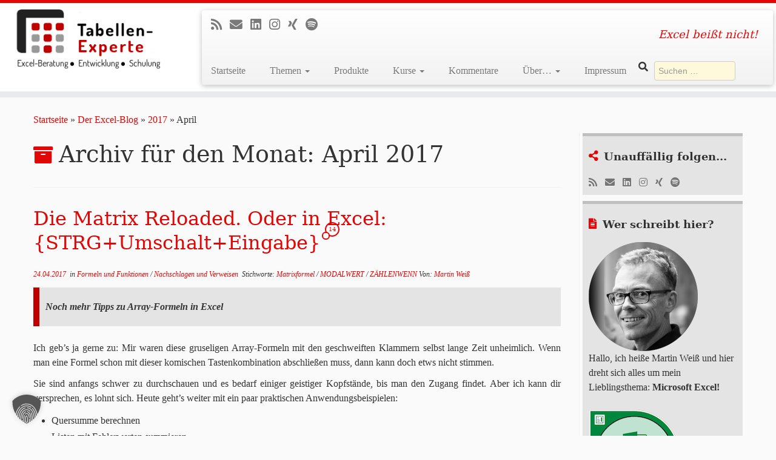

--- FILE ---
content_type: text/html; charset=UTF-8
request_url: https://www.tabellenexperte.de/2017/04/
body_size: 30298
content:
<!DOCTYPE html>
<!--[if IE 7]>
<html class="ie ie7 no-js" dir="ltr" lang="de" prefix="og: https://ogp.me/ns#">
<![endif]-->
<!--[if IE 8]>
<html class="ie ie8 no-js" dir="ltr" lang="de" prefix="og: https://ogp.me/ns#">
<![endif]-->
<!--[if !(IE 7) | !(IE 8)  ]><!-->
<html class="no-js" dir="ltr" lang="de" prefix="og: https://ogp.me/ns#">
<!--<![endif]-->
	<head>
		<meta charset="UTF-8" />
		<meta http-equiv="X-UA-Compatible" content="IE=EDGE" />
		<meta name="viewport" content="width=device-width, initial-scale=1.0" />
        <link rel="profile"  href="https://gmpg.org/xfn/11" />
		<link rel="pingback" href="https://www.tabellenexperte.de/wordpress/xmlrpc.php" />
		<script>(function(html){html.className = html.className.replace(/\bno-js\b/,'js')})(document.documentElement);</script>
        <style id="wfc-base-style" type="text/css">
             .wfc-reset-menu-item-first-letter .navbar .nav>li>a:first-letter {font-size: inherit;}.format-icon:before {color: #5A5A5A;}article .format-icon.tc-hide-icon:before, .safari article.format-video .format-icon.tc-hide-icon:before, .chrome article.format-video .format-icon.tc-hide-icon:before, .safari article.format-image .format-icon.tc-hide-icon:before, .chrome article.format-image .format-icon.tc-hide-icon:before, .safari article.format-gallery .format-icon.tc-hide-icon:before, .safari article.attachment .format-icon.tc-hide-icon:before, .chrome article.format-gallery .format-icon.tc-hide-icon:before, .chrome article.attachment .format-icon.tc-hide-icon:before {content: none!important;}h2#tc-comment-title.tc-hide-icon:before {content: none!important;}.archive .archive-header h1.format-icon.tc-hide-icon:before {content: none!important;}.tc-sidebar h3.widget-title.tc-hide-icon:before {content: none!important;}.footer-widgets h3.widget-title.tc-hide-icon:before {content: none!important;}.tc-hide-icon i, i.tc-hide-icon {display: none !important;}.carousel-control {font-family: "Helvetica Neue", Helvetica, Arial, sans-serif;}.social-block a {font-size: 18px;}footer#footer .colophon .social-block a {font-size: 16px;}.social-block.widget_social a {font-size: 14px;}
        </style>
        <title>April, 2017 | Der Tabellenexperte</title>

		<!-- All in One SEO 4.9.3 - aioseo.com -->
	<meta name="robots" content="noindex, max-image-preview:large" />
	<meta name="google-site-verification" content="8YloNuyUdk3ElLMhaSHiCsY1oJGVdigRiV7sHBt3Kk0" />
	<link rel="canonical" href="https://www.tabellenexperte.de/2017/04/" />
	<meta name="generator" content="All in One SEO (AIOSEO) 4.9.3" />
		<script type="application/ld+json" class="aioseo-schema">
			{"@context":"https:\/\/schema.org","@graph":[{"@type":"BreadcrumbList","@id":"https:\/\/www.tabellenexperte.de\/2017\/04\/#breadcrumblist","itemListElement":[{"@type":"ListItem","@id":"https:\/\/www.tabellenexperte.de#listItem","position":1,"name":"Home","item":"https:\/\/www.tabellenexperte.de","nextItem":{"@type":"ListItem","@id":"https:\/\/www.tabellenexperte.de\/2017\/#listItem","name":2017}},{"@type":"ListItem","@id":"https:\/\/www.tabellenexperte.de\/2017\/#listItem","position":2,"name":2017,"item":"https:\/\/www.tabellenexperte.de\/2017\/","nextItem":{"@type":"ListItem","@id":"https:\/\/www.tabellenexperte.de\/2017\/04\/#listItem","name":"04"},"previousItem":{"@type":"ListItem","@id":"https:\/\/www.tabellenexperte.de#listItem","name":"Home"}},{"@type":"ListItem","@id":"https:\/\/www.tabellenexperte.de\/2017\/04\/#listItem","position":3,"name":"04","previousItem":{"@type":"ListItem","@id":"https:\/\/www.tabellenexperte.de\/2017\/#listItem","name":2017}}]},{"@type":"CollectionPage","@id":"https:\/\/www.tabellenexperte.de\/2017\/04\/#collectionpage","url":"https:\/\/www.tabellenexperte.de\/2017\/04\/","name":"April, 2017 | Der Tabellenexperte","inLanguage":"de-DE","isPartOf":{"@id":"https:\/\/www.tabellenexperte.de\/#website"},"breadcrumb":{"@id":"https:\/\/www.tabellenexperte.de\/2017\/04\/#breadcrumblist"}},{"@type":"Person","@id":"https:\/\/www.tabellenexperte.de\/#person","name":"Martin Wei\u00df","image":{"@type":"ImageObject","@id":"https:\/\/www.tabellenexperte.de\/2017\/04\/#personImage","url":"https:\/\/www.tabellenexperte.de\/wordpress\/wp-content\/uploads\/cropped-cropped-profilfoto_180x180-96x96.png","width":96,"height":96,"caption":"Martin Wei\u00df"},"sameAs":["https:\/\/www.linkedin.com\/in\/martin-weiss-tabellenexperte\/"]},{"@type":"WebSite","@id":"https:\/\/www.tabellenexperte.de\/#website","url":"https:\/\/www.tabellenexperte.de\/","name":"Der Tabellenexperte","description":"Excel bei\u00dft nicht!","inLanguage":"de-DE","publisher":{"@id":"https:\/\/www.tabellenexperte.de\/#person"}}]}
		</script>
		<!-- All in One SEO -->


<!-- Open Graph Meta Tags generated by Blog2Social 873 - https://www.blog2social.com -->
<meta property="og:title" content="Der Tabellenexperte"/>
<meta property="og:description" content="Excel beißt nicht!"/>
<meta property="og:url" content="/2017/04/"/>
<meta property="og:image:alt" content="Artikelbild-185"/>
<meta property="og:image" content="https://www.tabellenexperte.de/wordpress/wp-content/uploads/Artikelbild-185.png"/>
<meta property="og:image:width" content="300" />
<meta property="og:image:height" content="200" />
<meta property="og:type" content="article"/>
<meta property="og:article:published_time" content="2017-04-24 08:00:11"/>
<meta property="og:article:modified_time" content="2024-04-05 12:05:20"/>
<meta property="og:article:tag" content="Matrixformel"/>
<meta property="og:article:tag" content="MODALWERT"/>
<meta property="og:article:tag" content="ZÄHLENWENN"/>
<!-- Open Graph Meta Tags generated by Blog2Social 873 - https://www.blog2social.com -->

<!-- Twitter Card generated by Blog2Social 873 - https://www.blog2social.com -->
<meta name="twitter:card" content="summary">
<meta name="twitter:title" content="Der Tabellenexperte"/>
<meta name="twitter:description" content="Excel beißt nicht!"/>
<meta name="twitter:image" content="https://www.tabellenexperte.de/wordpress/wp-content/uploads/Artikelbild-185.png"/>
<meta name="twitter:image:alt" content="Artikelbild-185"/>
<!-- Twitter Card generated by Blog2Social 873 - https://www.blog2social.com -->
<link rel="alternate" type="application/rss+xml" title="Der Tabellenexperte &raquo; Feed" href="https://www.tabellenexperte.de/feed/" />
<link rel="alternate" type="application/rss+xml" title="Der Tabellenexperte &raquo; Kommentar-Feed" href="https://www.tabellenexperte.de/comments/feed/" />
<script type="text/javascript" id="wpp-js" src="https://www.tabellenexperte.de/wordpress/wp-content/plugins/wordpress-popular-posts/assets/js/wpp.min.js?ver=7.3.6" data-sampling="0" data-sampling-rate="100" data-api-url="https://www.tabellenexperte.de/wp-json/wordpress-popular-posts" data-post-id="0" data-token="c73343ab72" data-lang="0" data-debug="0"></script>
<style id='wp-img-auto-sizes-contain-inline-css' type='text/css'>
img:is([sizes=auto i],[sizes^="auto," i]){contain-intrinsic-size:3000px 1500px}
/*# sourceURL=wp-img-auto-sizes-contain-inline-css */
</style>
<style id='wp-emoji-styles-inline-css' type='text/css'>

	img.wp-smiley, img.emoji {
		display: inline !important;
		border: none !important;
		box-shadow: none !important;
		height: 1em !important;
		width: 1em !important;
		margin: 0 0.07em !important;
		vertical-align: -0.1em !important;
		background: none !important;
		padding: 0 !important;
	}
/*# sourceURL=wp-emoji-styles-inline-css */
</style>
<style id='wp-block-library-inline-css' type='text/css'>
:root{--wp-block-synced-color:#7a00df;--wp-block-synced-color--rgb:122,0,223;--wp-bound-block-color:var(--wp-block-synced-color);--wp-editor-canvas-background:#ddd;--wp-admin-theme-color:#007cba;--wp-admin-theme-color--rgb:0,124,186;--wp-admin-theme-color-darker-10:#006ba1;--wp-admin-theme-color-darker-10--rgb:0,107,160.5;--wp-admin-theme-color-darker-20:#005a87;--wp-admin-theme-color-darker-20--rgb:0,90,135;--wp-admin-border-width-focus:2px}@media (min-resolution:192dpi){:root{--wp-admin-border-width-focus:1.5px}}.wp-element-button{cursor:pointer}:root .has-very-light-gray-background-color{background-color:#eee}:root .has-very-dark-gray-background-color{background-color:#313131}:root .has-very-light-gray-color{color:#eee}:root .has-very-dark-gray-color{color:#313131}:root .has-vivid-green-cyan-to-vivid-cyan-blue-gradient-background{background:linear-gradient(135deg,#00d084,#0693e3)}:root .has-purple-crush-gradient-background{background:linear-gradient(135deg,#34e2e4,#4721fb 50%,#ab1dfe)}:root .has-hazy-dawn-gradient-background{background:linear-gradient(135deg,#faaca8,#dad0ec)}:root .has-subdued-olive-gradient-background{background:linear-gradient(135deg,#fafae1,#67a671)}:root .has-atomic-cream-gradient-background{background:linear-gradient(135deg,#fdd79a,#004a59)}:root .has-nightshade-gradient-background{background:linear-gradient(135deg,#330968,#31cdcf)}:root .has-midnight-gradient-background{background:linear-gradient(135deg,#020381,#2874fc)}:root{--wp--preset--font-size--normal:16px;--wp--preset--font-size--huge:42px}.has-regular-font-size{font-size:1em}.has-larger-font-size{font-size:2.625em}.has-normal-font-size{font-size:var(--wp--preset--font-size--normal)}.has-huge-font-size{font-size:var(--wp--preset--font-size--huge)}.has-text-align-center{text-align:center}.has-text-align-left{text-align:left}.has-text-align-right{text-align:right}.has-fit-text{white-space:nowrap!important}#end-resizable-editor-section{display:none}.aligncenter{clear:both}.items-justified-left{justify-content:flex-start}.items-justified-center{justify-content:center}.items-justified-right{justify-content:flex-end}.items-justified-space-between{justify-content:space-between}.screen-reader-text{border:0;clip-path:inset(50%);height:1px;margin:-1px;overflow:hidden;padding:0;position:absolute;width:1px;word-wrap:normal!important}.screen-reader-text:focus{background-color:#ddd;clip-path:none;color:#444;display:block;font-size:1em;height:auto;left:5px;line-height:normal;padding:15px 23px 14px;text-decoration:none;top:5px;width:auto;z-index:100000}html :where(.has-border-color){border-style:solid}html :where([style*=border-top-color]){border-top-style:solid}html :where([style*=border-right-color]){border-right-style:solid}html :where([style*=border-bottom-color]){border-bottom-style:solid}html :where([style*=border-left-color]){border-left-style:solid}html :where([style*=border-width]){border-style:solid}html :where([style*=border-top-width]){border-top-style:solid}html :where([style*=border-right-width]){border-right-style:solid}html :where([style*=border-bottom-width]){border-bottom-style:solid}html :where([style*=border-left-width]){border-left-style:solid}html :where(img[class*=wp-image-]){height:auto;max-width:100%}:where(figure){margin:0 0 1em}html :where(.is-position-sticky){--wp-admin--admin-bar--position-offset:var(--wp-admin--admin-bar--height,0px)}@media screen and (max-width:600px){html :where(.is-position-sticky){--wp-admin--admin-bar--position-offset:0px}}

/*# sourceURL=wp-block-library-inline-css */
</style><style id='global-styles-inline-css' type='text/css'>
:root{--wp--preset--aspect-ratio--square: 1;--wp--preset--aspect-ratio--4-3: 4/3;--wp--preset--aspect-ratio--3-4: 3/4;--wp--preset--aspect-ratio--3-2: 3/2;--wp--preset--aspect-ratio--2-3: 2/3;--wp--preset--aspect-ratio--16-9: 16/9;--wp--preset--aspect-ratio--9-16: 9/16;--wp--preset--color--black: #000000;--wp--preset--color--cyan-bluish-gray: #abb8c3;--wp--preset--color--white: #ffffff;--wp--preset--color--pale-pink: #f78da7;--wp--preset--color--vivid-red: #cf2e2e;--wp--preset--color--luminous-vivid-orange: #ff6900;--wp--preset--color--luminous-vivid-amber: #fcb900;--wp--preset--color--light-green-cyan: #7bdcb5;--wp--preset--color--vivid-green-cyan: #00d084;--wp--preset--color--pale-cyan-blue: #8ed1fc;--wp--preset--color--vivid-cyan-blue: #0693e3;--wp--preset--color--vivid-purple: #9b51e0;--wp--preset--gradient--vivid-cyan-blue-to-vivid-purple: linear-gradient(135deg,rgb(6,147,227) 0%,rgb(155,81,224) 100%);--wp--preset--gradient--light-green-cyan-to-vivid-green-cyan: linear-gradient(135deg,rgb(122,220,180) 0%,rgb(0,208,130) 100%);--wp--preset--gradient--luminous-vivid-amber-to-luminous-vivid-orange: linear-gradient(135deg,rgb(252,185,0) 0%,rgb(255,105,0) 100%);--wp--preset--gradient--luminous-vivid-orange-to-vivid-red: linear-gradient(135deg,rgb(255,105,0) 0%,rgb(207,46,46) 100%);--wp--preset--gradient--very-light-gray-to-cyan-bluish-gray: linear-gradient(135deg,rgb(238,238,238) 0%,rgb(169,184,195) 100%);--wp--preset--gradient--cool-to-warm-spectrum: linear-gradient(135deg,rgb(74,234,220) 0%,rgb(151,120,209) 20%,rgb(207,42,186) 40%,rgb(238,44,130) 60%,rgb(251,105,98) 80%,rgb(254,248,76) 100%);--wp--preset--gradient--blush-light-purple: linear-gradient(135deg,rgb(255,206,236) 0%,rgb(152,150,240) 100%);--wp--preset--gradient--blush-bordeaux: linear-gradient(135deg,rgb(254,205,165) 0%,rgb(254,45,45) 50%,rgb(107,0,62) 100%);--wp--preset--gradient--luminous-dusk: linear-gradient(135deg,rgb(255,203,112) 0%,rgb(199,81,192) 50%,rgb(65,88,208) 100%);--wp--preset--gradient--pale-ocean: linear-gradient(135deg,rgb(255,245,203) 0%,rgb(182,227,212) 50%,rgb(51,167,181) 100%);--wp--preset--gradient--electric-grass: linear-gradient(135deg,rgb(202,248,128) 0%,rgb(113,206,126) 100%);--wp--preset--gradient--midnight: linear-gradient(135deg,rgb(2,3,129) 0%,rgb(40,116,252) 100%);--wp--preset--font-size--small: 13px;--wp--preset--font-size--medium: 20px;--wp--preset--font-size--large: 36px;--wp--preset--font-size--x-large: 42px;--wp--preset--spacing--20: 0.44rem;--wp--preset--spacing--30: 0.67rem;--wp--preset--spacing--40: 1rem;--wp--preset--spacing--50: 1.5rem;--wp--preset--spacing--60: 2.25rem;--wp--preset--spacing--70: 3.38rem;--wp--preset--spacing--80: 5.06rem;--wp--preset--shadow--natural: 6px 6px 9px rgba(0, 0, 0, 0.2);--wp--preset--shadow--deep: 12px 12px 50px rgba(0, 0, 0, 0.4);--wp--preset--shadow--sharp: 6px 6px 0px rgba(0, 0, 0, 0.2);--wp--preset--shadow--outlined: 6px 6px 0px -3px rgb(255, 255, 255), 6px 6px rgb(0, 0, 0);--wp--preset--shadow--crisp: 6px 6px 0px rgb(0, 0, 0);}:where(.is-layout-flex){gap: 0.5em;}:where(.is-layout-grid){gap: 0.5em;}body .is-layout-flex{display: flex;}.is-layout-flex{flex-wrap: wrap;align-items: center;}.is-layout-flex > :is(*, div){margin: 0;}body .is-layout-grid{display: grid;}.is-layout-grid > :is(*, div){margin: 0;}:where(.wp-block-columns.is-layout-flex){gap: 2em;}:where(.wp-block-columns.is-layout-grid){gap: 2em;}:where(.wp-block-post-template.is-layout-flex){gap: 1.25em;}:where(.wp-block-post-template.is-layout-grid){gap: 1.25em;}.has-black-color{color: var(--wp--preset--color--black) !important;}.has-cyan-bluish-gray-color{color: var(--wp--preset--color--cyan-bluish-gray) !important;}.has-white-color{color: var(--wp--preset--color--white) !important;}.has-pale-pink-color{color: var(--wp--preset--color--pale-pink) !important;}.has-vivid-red-color{color: var(--wp--preset--color--vivid-red) !important;}.has-luminous-vivid-orange-color{color: var(--wp--preset--color--luminous-vivid-orange) !important;}.has-luminous-vivid-amber-color{color: var(--wp--preset--color--luminous-vivid-amber) !important;}.has-light-green-cyan-color{color: var(--wp--preset--color--light-green-cyan) !important;}.has-vivid-green-cyan-color{color: var(--wp--preset--color--vivid-green-cyan) !important;}.has-pale-cyan-blue-color{color: var(--wp--preset--color--pale-cyan-blue) !important;}.has-vivid-cyan-blue-color{color: var(--wp--preset--color--vivid-cyan-blue) !important;}.has-vivid-purple-color{color: var(--wp--preset--color--vivid-purple) !important;}.has-black-background-color{background-color: var(--wp--preset--color--black) !important;}.has-cyan-bluish-gray-background-color{background-color: var(--wp--preset--color--cyan-bluish-gray) !important;}.has-white-background-color{background-color: var(--wp--preset--color--white) !important;}.has-pale-pink-background-color{background-color: var(--wp--preset--color--pale-pink) !important;}.has-vivid-red-background-color{background-color: var(--wp--preset--color--vivid-red) !important;}.has-luminous-vivid-orange-background-color{background-color: var(--wp--preset--color--luminous-vivid-orange) !important;}.has-luminous-vivid-amber-background-color{background-color: var(--wp--preset--color--luminous-vivid-amber) !important;}.has-light-green-cyan-background-color{background-color: var(--wp--preset--color--light-green-cyan) !important;}.has-vivid-green-cyan-background-color{background-color: var(--wp--preset--color--vivid-green-cyan) !important;}.has-pale-cyan-blue-background-color{background-color: var(--wp--preset--color--pale-cyan-blue) !important;}.has-vivid-cyan-blue-background-color{background-color: var(--wp--preset--color--vivid-cyan-blue) !important;}.has-vivid-purple-background-color{background-color: var(--wp--preset--color--vivid-purple) !important;}.has-black-border-color{border-color: var(--wp--preset--color--black) !important;}.has-cyan-bluish-gray-border-color{border-color: var(--wp--preset--color--cyan-bluish-gray) !important;}.has-white-border-color{border-color: var(--wp--preset--color--white) !important;}.has-pale-pink-border-color{border-color: var(--wp--preset--color--pale-pink) !important;}.has-vivid-red-border-color{border-color: var(--wp--preset--color--vivid-red) !important;}.has-luminous-vivid-orange-border-color{border-color: var(--wp--preset--color--luminous-vivid-orange) !important;}.has-luminous-vivid-amber-border-color{border-color: var(--wp--preset--color--luminous-vivid-amber) !important;}.has-light-green-cyan-border-color{border-color: var(--wp--preset--color--light-green-cyan) !important;}.has-vivid-green-cyan-border-color{border-color: var(--wp--preset--color--vivid-green-cyan) !important;}.has-pale-cyan-blue-border-color{border-color: var(--wp--preset--color--pale-cyan-blue) !important;}.has-vivid-cyan-blue-border-color{border-color: var(--wp--preset--color--vivid-cyan-blue) !important;}.has-vivid-purple-border-color{border-color: var(--wp--preset--color--vivid-purple) !important;}.has-vivid-cyan-blue-to-vivid-purple-gradient-background{background: var(--wp--preset--gradient--vivid-cyan-blue-to-vivid-purple) !important;}.has-light-green-cyan-to-vivid-green-cyan-gradient-background{background: var(--wp--preset--gradient--light-green-cyan-to-vivid-green-cyan) !important;}.has-luminous-vivid-amber-to-luminous-vivid-orange-gradient-background{background: var(--wp--preset--gradient--luminous-vivid-amber-to-luminous-vivid-orange) !important;}.has-luminous-vivid-orange-to-vivid-red-gradient-background{background: var(--wp--preset--gradient--luminous-vivid-orange-to-vivid-red) !important;}.has-very-light-gray-to-cyan-bluish-gray-gradient-background{background: var(--wp--preset--gradient--very-light-gray-to-cyan-bluish-gray) !important;}.has-cool-to-warm-spectrum-gradient-background{background: var(--wp--preset--gradient--cool-to-warm-spectrum) !important;}.has-blush-light-purple-gradient-background{background: var(--wp--preset--gradient--blush-light-purple) !important;}.has-blush-bordeaux-gradient-background{background: var(--wp--preset--gradient--blush-bordeaux) !important;}.has-luminous-dusk-gradient-background{background: var(--wp--preset--gradient--luminous-dusk) !important;}.has-pale-ocean-gradient-background{background: var(--wp--preset--gradient--pale-ocean) !important;}.has-electric-grass-gradient-background{background: var(--wp--preset--gradient--electric-grass) !important;}.has-midnight-gradient-background{background: var(--wp--preset--gradient--midnight) !important;}.has-small-font-size{font-size: var(--wp--preset--font-size--small) !important;}.has-medium-font-size{font-size: var(--wp--preset--font-size--medium) !important;}.has-large-font-size{font-size: var(--wp--preset--font-size--large) !important;}.has-x-large-font-size{font-size: var(--wp--preset--font-size--x-large) !important;}
/*# sourceURL=global-styles-inline-css */
</style>

<style id='classic-theme-styles-inline-css' type='text/css'>
/*! This file is auto-generated */
.wp-block-button__link{color:#fff;background-color:#32373c;border-radius:9999px;box-shadow:none;text-decoration:none;padding:calc(.667em + 2px) calc(1.333em + 2px);font-size:1.125em}.wp-block-file__button{background:#32373c;color:#fff;text-decoration:none}
/*# sourceURL=/wp-includes/css/classic-themes.min.css */
</style>
<link rel='stylesheet' id='contact-form-7-css' href='https://www.tabellenexperte.de/wordpress/wp-content/plugins/contact-form-7/includes/css/styles.css?ver=6.1.4' type='text/css' media='all' />
<link rel='stylesheet' id='cool-tag-cloud-css' href='https://www.tabellenexperte.de/wordpress/wp-content/plugins/cool-tag-cloud/inc/cool-tag-cloud.css?ver=2.25' type='text/css' media='all' />
<link rel='stylesheet' id='wpa-css-css' href='https://www.tabellenexperte.de/wordpress/wp-content/plugins/honeypot/includes/css/wpa.css?ver=2.3.04' type='text/css' media='all' />
<link rel='stylesheet' id='bwg_fonts-css' href='https://www.tabellenexperte.de/wordpress/wp-content/plugins/photo-gallery/css/bwg-fonts/fonts.css?ver=0.0.1' type='text/css' media='all' />
<link rel='stylesheet' id='sumoselect-css' href='https://www.tabellenexperte.de/wordpress/wp-content/plugins/photo-gallery/css/sumoselect.min.css?ver=3.4.6' type='text/css' media='all' />
<link rel='stylesheet' id='mCustomScrollbar-css' href='https://www.tabellenexperte.de/wordpress/wp-content/plugins/photo-gallery/css/jquery.mCustomScrollbar.min.css?ver=3.1.5' type='text/css' media='all' />
<link rel='stylesheet' id='bwg_frontend-css' href='https://www.tabellenexperte.de/wordpress/wp-content/plugins/photo-gallery/css/styles.min.css?ver=1.8.35' type='text/css' media='all' />
<link rel='stylesheet' id='widgets-on-pages-css' href='https://www.tabellenexperte.de/wordpress/wp-content/plugins/widgets-on-pages/public/css/widgets-on-pages-public.css?ver=1.4.0' type='text/css' media='all' />
<link rel='stylesheet' id='ez-toc-css' href='https://www.tabellenexperte.de/wordpress/wp-content/plugins/easy-table-of-contents/assets/css/screen.min.css?ver=2.0.80' type='text/css' media='all' />
<style id='ez-toc-inline-css' type='text/css'>
div#ez-toc-container .ez-toc-title {font-size: 120%;}div#ez-toc-container .ez-toc-title {font-weight: 500;}div#ez-toc-container ul li , div#ez-toc-container ul li a {font-size: 95%;}div#ez-toc-container ul li , div#ez-toc-container ul li a {font-weight: 500;}div#ez-toc-container nav ul ul li {font-size: 90%;}.ez-toc-box-title {font-weight: bold; margin-bottom: 10px; text-align: center; text-transform: uppercase; letter-spacing: 1px; color: #666; padding-bottom: 5px;position:absolute;top:-4%;left:5%;background-color: inherit;transition: top 0.3s ease;}.ez-toc-box-title.toc-closed {top:-25%;}
.ez-toc-container-direction {direction: ltr;}.ez-toc-counter ul{counter-reset: item ;}.ez-toc-counter nav ul li a::before {content: counters(item, '.', decimal) '. ';display: inline-block;counter-increment: item;flex-grow: 0;flex-shrink: 0;margin-right: .2em; float: left; }.ez-toc-widget-direction {direction: ltr;}.ez-toc-widget-container ul{counter-reset: item ;}.ez-toc-widget-container nav ul li a::before {content: counters(item, '.', decimal) '. ';display: inline-block;counter-increment: item;flex-grow: 0;flex-shrink: 0;margin-right: .2em; float: left; }
/*# sourceURL=ez-toc-inline-css */
</style>
<link rel='stylesheet' id='wordpress-popular-posts-css-css' href='https://www.tabellenexperte.de/wordpress/wp-content/plugins/wordpress-popular-posts/assets/css/wpp.css?ver=7.3.6' type='text/css' media='all' />
<link rel='stylesheet' id='customizr-fa-css' href='https://www.tabellenexperte.de/wordpress/wp-content/themes/customizr-pro/assets/shared/fonts/fa/css/fontawesome-all.min.css?ver=2.4.27' type='text/css' media='all' />
<link rel='stylesheet' id='customizr-common-css' href='https://www.tabellenexperte.de/wordpress/wp-content/themes/customizr-pro/inc/assets/css/tc_common.min.css?ver=2.4.27' type='text/css' media='all' />
<link rel='stylesheet' id='customizr-skin-css' href='https://www.tabellenexperte.de/wordpress/wp-content/themes/customizr-pro/inc/assets/css/red.min.css?ver=2.4.27' type='text/css' media='all' />
<style id='customizr-skin-inline-css' type='text/css'>

                  .site-title,.site-description,h1,h2,h3,.tc-dropcap {
                    font-family : 'Georgia','Georgia','serif';
                    font-weight : inherit;
                  }

                  body,.navbar .nav>li>a {
                    font-family : 'Verdana','Geneva','sans-serif';
                    font-weight : inherit;
                  }

            body,.navbar .nav>li>a {
              font-size : 16px;
              line-height : 1.6em;
            }

          .tc-dropcap {
            color: #e10707;
            float: left;
            font-size: 75px;
            line-height: 75px;
            padding-right: 8px;
            padding-left: 3px;
          }

          .skin-shadow .tc-dropcap {
            color: #e10707;
            text-shadow: #970505 -1px 0, #970505 0 -1px, #970505 0 1px, #970505 -1px -2px;
          }

          .simple-black .tc-dropcap {
            color: #444;
          }
table { border-collapse: separate; }
                           body table { border-collapse: collapse; }
                          
.social-links .social-icon:before { content: none } 
.sticky-enabled .tc-shrink-on .site-logo img {
    					height:30px!important;width:auto!important
    				}

    				.sticky-enabled .tc-shrink-on .brand .site-title {
    					font-size:0.6em;opacity:0.8;line-height:1.2em
    				}

.site-logo img.sticky {
                display: none;
             }

            .sticky-enabled .tc-sticky-logo-on .site-logo img {
                display: none;
             }

            .sticky-enabled .tc-sticky-logo-on .site-logo img.sticky{
                display: inline-block;
            }

.tc-rectangular-thumb {
        max-height: 300px;
        height :300px
      }


      .carousel .czr-item {
        line-height: 400px;
        min-height:400px;
        max-height:400px;
      }
      .tc-slider-loader-wrapper {
        line-height: 400px;
        height:400px;
      }
      .carousel .tc-slider-controls {
        line-height: 400px;
        max-height:400px;
      }

        @media (max-width: 1200px) {
          .carousel .czr-item {
            line-height: 308px;
            max-height:308px;
            min-height:308px;
          }
          .czr-item .carousel-caption {
            max-height: 268px;
            overflow: hidden;
          }
          .carousel .tc-slider-loader-wrapper {
            line-height: 308px;
            height:308px;
          }
        }

        @media (max-width: 979px) {
          .carousel .czr-item {
            line-height: 247.2px;
            max-height:247.2px;
            min-height:247.2px;
          }
          .czr-item .carousel-caption {
            max-height: 207.2px;
            overflow: hidden;
          }
          .carousel .tc-slider-loader-wrapper {
            line-height: 247.2px;
            height:247.2px;
          }
        }

        @media (max-width: 480px) {
          .carousel .czr-item {
            line-height: 152px;
            max-height:152px;
            min-height:152px;
          }
          .czr-item .carousel-caption {
            max-height: 112px;
            overflow: hidden;
          }
          .carousel .tc-slider-loader-wrapper {
            line-height: 152px;
            height:152px;
          }
        }

        @media (max-width: 320px) {
          .carousel .czr-item {
            line-height: 112px;
            max-height:112px;
            min-height:112px;
          }
          .czr-item .carousel-caption {
            max-height: 72px;
            overflow: hidden;
          }
          .carousel .tc-slider-loader-wrapper {
            line-height: 112px;
            height:112px;
          }
        }

/*# sourceURL=customizr-skin-inline-css */
</style>
<link rel='stylesheet' id='customizr-style-css' href='https://www.tabellenexperte.de/wordpress/wp-content/themes/dte15/style.css?ver=2.4.27' type='text/css' media='all' />
<link rel='stylesheet' id='fancyboxcss-css' href='https://www.tabellenexperte.de/wordpress/wp-content/themes/customizr-pro/assets/front/js/libs/fancybox/jquery.fancybox-1.3.4.min.css?ver=6.9' type='text/css' media='all' />
<link rel='stylesheet' id='tablepress-default-css' href='https://www.tabellenexperte.de/wordpress/wp-content/tablepress-combined.min.css?ver=59' type='text/css' media='all' />
<link rel='stylesheet' id='borlabs-cookie-custom-css' href='https://www.tabellenexperte.de/wordpress/wp-content/cache/borlabs-cookie/1/borlabs-cookie-1-de.css?ver=3.3.23-161' type='text/css' media='all' />
<script type="text/javascript" src="https://www.tabellenexperte.de/wordpress/wp-includes/js/jquery/jquery.min.js?ver=3.7.1" id="jquery-core-js"></script>
<script type="text/javascript" src="https://www.tabellenexperte.de/wordpress/wp-includes/js/jquery/jquery-migrate.min.js?ver=3.4.1" id="jquery-migrate-js"></script>
<script type="text/javascript" src="https://www.tabellenexperte.de/wordpress/wp-content/plugins/photo-gallery/js/jquery.sumoselect.min.js?ver=3.4.6" id="sumoselect-js"></script>
<script type="text/javascript" src="https://www.tabellenexperte.de/wordpress/wp-content/plugins/photo-gallery/js/tocca.min.js?ver=2.0.9" id="bwg_mobile-js"></script>
<script type="text/javascript" src="https://www.tabellenexperte.de/wordpress/wp-content/plugins/photo-gallery/js/jquery.mCustomScrollbar.concat.min.js?ver=3.1.5" id="mCustomScrollbar-js"></script>
<script type="text/javascript" src="https://www.tabellenexperte.de/wordpress/wp-content/plugins/photo-gallery/js/jquery.fullscreen.min.js?ver=0.6.0" id="jquery-fullscreen-js"></script>
<script type="text/javascript" id="bwg_frontend-js-extra">
/* <![CDATA[ */
var bwg_objectsL10n = {"bwg_field_required":"Feld ist erforderlich.","bwg_mail_validation":"Dies ist keine g\u00fcltige E-Mail-Adresse.","bwg_search_result":"Es gibt keine Bilder, die deiner Suche entsprechen.","bwg_select_tag":"Select Tag","bwg_order_by":"Order By","bwg_search":"Suchen","bwg_show_ecommerce":"Show Ecommerce","bwg_hide_ecommerce":"Hide Ecommerce","bwg_show_comments":"Kommentare anzeigen","bwg_hide_comments":"Kommentare ausblenden","bwg_restore":"Wiederherstellen","bwg_maximize":"Maximieren","bwg_fullscreen":"Vollbild","bwg_exit_fullscreen":"Vollbild verlassen","bwg_search_tag":"SEARCH...","bwg_tag_no_match":"No tags found","bwg_all_tags_selected":"All tags selected","bwg_tags_selected":"tags selected","play":"Wiedergeben","pause":"Pause","is_pro":"","bwg_play":"Wiedergeben","bwg_pause":"Pause","bwg_hide_info":"Info ausblenden","bwg_show_info":"Info anzeigen","bwg_hide_rating":"Hide rating","bwg_show_rating":"Show rating","ok":"Ok","cancel":"Cancel","select_all":"Select all","lazy_load":"0","lazy_loader":"https://www.tabellenexperte.de/wordpress/wp-content/plugins/photo-gallery/images/ajax_loader.png","front_ajax":"0","bwg_tag_see_all":"see all tags","bwg_tag_see_less":"see less tags"};
//# sourceURL=bwg_frontend-js-extra
/* ]]> */
</script>
<script type="text/javascript" src="https://www.tabellenexperte.de/wordpress/wp-content/plugins/photo-gallery/js/scripts.min.js?ver=1.8.35" id="bwg_frontend-js"></script>
<script type="text/javascript" src="https://www.tabellenexperte.de/wordpress/wp-content/plugins/stop-user-enumeration/frontend/js/frontend.js?ver=1.7.7" id="stop-user-enumeration-js" defer="defer" data-wp-strategy="defer"></script>
<script type="text/javascript" src="https://www.tabellenexperte.de/wordpress/wp-content/themes/customizr-pro/assets/front/js/libs/modernizr.min.js?ver=2.4.27" id="modernizr-js"></script>
<script type="text/javascript" src="https://www.tabellenexperte.de/wordpress/wp-content/themes/customizr-pro/assets/front/js/libs/fancybox/jquery.fancybox-1.3.4.min.js?ver=2.4.27" id="tc-fancybox-js"></script>
<script type="text/javascript" src="https://www.tabellenexperte.de/wordpress/wp-includes/js/underscore.min.js?ver=1.13.7" id="underscore-js"></script>
<script type="text/javascript" id="tc-scripts-js-extra">
/* <![CDATA[ */
var TCParams = {"_disabled":[],"FancyBoxState":"1","FancyBoxAutoscale":"1","SliderName":"","SliderDelay":"","SliderHover":"1","centerSliderImg":"1","SmoothScroll":{"Enabled":true,"Options":{"touchpadSupport":false}},"anchorSmoothScroll":"linear","anchorSmoothScrollExclude":{"simple":["[class*=edd]",".tc-carousel-control",".carousel-control","[data-toggle=\"modal\"]","[data-toggle=\"dropdown\"]","[data-toggle=\"tooltip\"]","[data-toggle=\"popover\"]","[data-toggle=\"collapse\"]","[data-toggle=\"tab\"]","[data-toggle=\"pill\"]","[class*=upme]","[class*=um-]"],"deep":{"classes":[],"ids":[]}},"ReorderBlocks":"1","centerAllImg":"1","HasComments":"1","LeftSidebarClass":".span3.left.tc-sidebar","RightSidebarClass":".span3.right.tc-sidebar","LoadModernizr":"1","stickyCustomOffset":{"_initial":0,"_scrolling":0,"options":{"_static":true,"_element":""}},"stickyHeader":"1","dropdowntoViewport":"1","timerOnScrollAllBrowsers":"1","extLinksStyle":"1","extLinksTargetExt":"1","extLinksSkipSelectors":{"classes":["btn","button"],"ids":[]},"dropcapEnabled":"1","dropcapWhere":{"post":"1","page":""},"dropcapMinWords":"10","dropcapSkipSelectors":{"tags":["IMG","IFRAME","H1","H2","H3","H4","H5","H6","BLOCKQUOTE","UL","OL"],"classes":["btn","tc-placeholder-wrap"],"id":[]},"imgSmartLoadEnabled":"1","imgSmartLoadOpts":{"parentSelectors":[".article-container",".__before_main_wrapper",".widget-front"],"opts":{"excludeImg":[".tc-holder-img"]}},"imgSmartLoadsForSliders":"1","goldenRatio":"1.618","gridGoldenRatioLimit":"350","isSecondMenuEnabled":"","secondMenuRespSet":"in-sn-before","isParallaxOn":"1","parallaxRatio":"0.55","pluginCompats":[],"adminAjaxUrl":"https://www.tabellenexperte.de/wordpress/wp-admin/admin-ajax.php","ajaxUrl":"https://www.tabellenexperte.de/?czrajax=1","frontNonce":{"id":"CZRFrontNonce","handle":"608e50165d"},"isDevMode":"","isModernStyle":"","i18n":{"Permanently dismiss":"Dauerhaft ausblenden"},"version":"2.4.27","frontNotifications":{"styleSwitcher":{"enabled":false,"content":"","dismissAction":"dismiss_style_switcher_note_front","ajaxUrl":"https://www.tabellenexperte.de/wordpress/wp-admin/admin-ajax.php"}}};
//# sourceURL=tc-scripts-js-extra
/* ]]> */
</script>
<script type="text/javascript" src="https://www.tabellenexperte.de/wordpress/wp-content/themes/customizr-pro/inc/assets/js/tc-scripts.min.js?ver=2.4.27" id="tc-scripts-js"></script>
<script data-no-optimize="1" data-no-minify="1" data-cfasync="false" type="text/javascript" src="https://www.tabellenexperte.de/wordpress/wp-content/cache/borlabs-cookie/1/borlabs-cookie-config-de.json.js?ver=3.3.23-195" id="borlabs-cookie-config-js"></script>
<link rel="https://api.w.org/" href="https://www.tabellenexperte.de/wp-json/" /><link rel="EditURI" type="application/rsd+xml" title="RSD" href="https://www.tabellenexperte.de/wordpress/xmlrpc.php?rsd" />
<meta name="generator" content="WordPress 6.9" />
            <style id="wpp-loading-animation-styles">@-webkit-keyframes bgslide{from{background-position-x:0}to{background-position-x:-200%}}@keyframes bgslide{from{background-position-x:0}to{background-position-x:-200%}}.wpp-widget-block-placeholder,.wpp-shortcode-placeholder{margin:0 auto;width:60px;height:3px;background:#dd3737;background:linear-gradient(90deg,#dd3737 0%,#571313 10%,#dd3737 100%);background-size:200% auto;border-radius:3px;-webkit-animation:bgslide 1s infinite linear;animation:bgslide 1s infinite linear}</style>
            <style>#ruigehond006_wrap{z-index:10001;position:fixed;display:block;left:0;width:100%;margin:0;overflow:visible}#ruigehond006_inner{position:absolute;height:0;width:inherit;background-color:rgba(255,255,255,.2);-webkit-transition:height .4s;transition:height .4s}html[dir=rtl] #ruigehond006_wrap{text-align:right}#ruigehond006_bar{width:0;height:100%;background-color:transparent}</style><link rel="icon" href="https://www.tabellenexperte.de/wordpress/wp-content/uploads/cropped-logo_128x128-32x32.png" sizes="32x32" />
<link rel="icon" href="https://www.tabellenexperte.de/wordpress/wp-content/uploads/cropped-logo_128x128-192x192.png" sizes="192x192" />
<link rel="apple-touch-icon" href="https://www.tabellenexperte.de/wordpress/wp-content/uploads/cropped-logo_128x128-180x180.png" />
<meta name="msapplication-TileImage" content="https://www.tabellenexperte.de/wordpress/wp-content/uploads/cropped-logo_128x128-270x270.png" />
		<style type="text/css" id="wp-custom-css">
			/* START OF Change Post/Page Icon & Title */

/* Replace the Page/Post Icon with your own image */  
.post h1.format-icon:before, .post h2.format-icon:before {
/*content: url(/wordpress/wp-content/uploads/Logo_Excel_30x30_.png); */
content: none;
}
/* END OF Change Post/Page Icon & Title */

}

.author-avatar .avatar {
border-radius: 50%;
border: solid 2px silver;
-moz-border-radius: 50%;
-webkit-border-radius: 50%;
}

/* Autor-Infokasten */
.author-info {
	border: 2px solid #026466;
	border-radius: 5px;
	padding: 10px 0 10px 10px;
  margin: 0px 0 0px 0;
	background-color: #e4e4e4;
}

.author-info-wrapper {
	padding: 0 !important;
	margin: 0 !important;
}		</style>
			</head>
	
	<body class="archive date wp-custom-logo wp-embed-responsive wp-theme-customizr-pro wp-child-theme-dte15 tc-fade-hover-links skin-shadow tc-r-sidebar tc-center-images skin-red customizr-pro-2-4-27-with-child-theme tc-sticky-header sticky-disabled tc-solid-color-on-scroll tc-regular-menu tc-post-list-context" >
            <a class="screen-reader-text skip-link" href="#content">Zum Inhalt springen</a>
        
    <div id="tc-page-wrap" class="">

  		
  	   	<header class="tc-header clearfix row-fluid tc-tagline-off tc-title-logo-on tc-sticky-logo-on tc-shrink-on tc-menu-on logo-left tc-second-menu-in-sn-before-when-mobile">
  			
        <div class="brand span3 pull-left">
        <a class="site-logo" href="https://www.tabellenexperte.de/" aria-label="Der Tabellenexperte | Excel beißt nicht!"><img src="https://www.tabellenexperte.de/wordpress/wp-content/uploads/cropped-Rechnungskopf_2022-04-02.png" alt="Zurück zur Startseite" width="280" height="112" style="max-width:250px;max-height:100px" data-no-retina class=" attachment-10230"/><img src="https://www.tabellenexperte.de/wordpress/wp-content/uploads/Logo_Web.png" alt="Zurück zur Startseite" width="280" height="112"  data-no-retina class="sticky attachment-12464"/></a>        </div> <!-- brand span3 -->

        <div class="container outside"><h2 class="site-description">Excel beißt nicht!</h2></div>      	<div class="navbar-wrapper clearfix span9 tc-submenu-fade tc-open-on-hover pull-menu-left">
        	<div class="navbar resp">
          		<div class="navbar-inner" role="navigation">
            		<div class="row-fluid">
              		<div class="social-block span5"><div class="social-links"><a rel="nofollow noopener noreferrer" class="social-icon icon-feed"  title="RSS-Feed abonnieren" aria-label="RSS-Feed abonnieren" href="https://www.tabellenexperte.de/feed/rss/"  target="_blank" ><i class="fas fa-rss"></i></a><a rel="nofollow noopener noreferrer" class="social-icon icon-mail"  title="Newsletter" aria-label="Newsletter" href="https://www.tabellenexperte.de/das-gratis-e-mail-abo/"  target="_blank" ><i class="fas fa-envelope"></i></a><a rel="nofollow noopener noreferrer" class="social-icon icon-linkedin"  title="Folge mir auf Linkedin" aria-label="Folge mir auf Linkedin" href="https://www.linkedin.com/in/martin-weiss-tabellenexperte/"  target="_blank" ><i class="fab fa-linkedin"></i></a><a rel="nofollow noopener noreferrer" class="social-icon icon-instagram"  title="Folge mir auf Instagram" aria-label="Folge mir auf Instagram" href="https://www.instagram.com/tabellenexperte"  target="_blank" ><i class="fab fa-instagram"></i></a><a rel="nofollow noopener noreferrer" class="social-icon icon-xing"  title="Folge mir auf Xing" aria-label="Folge mir auf Xing" href="https://www.xing.com/profile/Martin_Weiss23"  target="_blank" ><i class="fab fa-xing"></i></a><a rel="nofollow noopener noreferrer" class="social-icon icon-spotify"  title="Mein Podcast &quot;Tabellen im Ohr&quot; auf Spotify" aria-label="Mein Podcast &quot;Tabellen im Ohr&quot; auf Spotify" href="https://open.spotify.com/show/4pIeajv164c1CXNubOLp4V"  target="_blank" ><i class="fab fa-spotify"></i></a></div></div><h2 class="span7 inside site-description">Excel beißt nicht!</h2><div class="nav-collapse collapse tc-hover-menu-wrapper"><div class="menu-hauptmenue-container"><ul id="menu-hauptmenue-2" class="nav tc-hover-menu"><li class="menu-item menu-item-type-custom menu-item-object-custom menu-item-home menu-item-32"><a href="https://www.tabellenexperte.de/">Startseite</a></li>
<li class="menu-item menu-item-type-post_type menu-item-object-page menu-item-has-children dropdown menu-item-10924"><a href="https://www.tabellenexperte.de/themen/">Themen <strong class="caret"></strong></a>
<ul class="dropdown-menu">
	<li class="menu-item menu-item-type-taxonomy menu-item-object-category menu-item-10788"><a href="https://www.tabellenexperte.de/kategorie/excel-allgemein/">Allgemeine Excel-Tipps</a></li>
	<li class="menu-item menu-item-type-taxonomy menu-item-object-category menu-item-10789"><a href="https://www.tabellenexperte.de/kategorie/datentools-analysetools/">Daten- und Analysetools</a></li>
	<li class="menu-item menu-item-type-taxonomy menu-item-object-category menu-item-10790"><a href="https://www.tabellenexperte.de/kategorie/diagramme/">Diagramme</a></li>
	<li class="menu-item menu-item-type-taxonomy menu-item-object-category menu-item-10791"><a href="https://www.tabellenexperte.de/kategorie/excel-quickies/">Excel-Quickies</a></li>
	<li class="menu-item menu-item-type-taxonomy menu-item-object-category menu-item-10792"><a href="https://www.tabellenexperte.de/kategorie/formatierung-layout/">Formatierung und Layout</a></li>
	<li class="menu-item menu-item-type-custom menu-item-object-custom menu-item-10939"><a href="https://www.tabellenexperte.de/themen/formeln-und-funktionen/">Formeln und Funktionen</a></li>
	<li class="menu-item menu-item-type-custom menu-item-object-custom menu-item-11796"><a href="#">─────────────────────</a></li>
	<li class="menu-item menu-item-type-post_type menu-item-object-page menu-item-6032"><a href="https://www.tabellenexperte.de/excel-funktionsuebersicht-a-bis-z/" title="Die komplette Funktionsübersicht">Alle Excel-Funktionen von A bis Z</a></li>
	<li class="menu-item menu-item-type-post_type menu-item-object-page current_page_parent menu-item-11797"><a href="https://www.tabellenexperte.de/blog/">Alle Blogartikel (chronologisch)</a></li>
</ul>
</li>
<li class="menu-item menu-item-type-custom menu-item-object-custom menu-item-4282"><a href="https://www.tabellenexperte.de/leistungen/">Produkte</a></li>
<li class="menu-item menu-item-type-post_type menu-item-object-page menu-item-has-children dropdown menu-item-14260"><a href="https://www.tabellenexperte.de/excel-kurse/" title="Excel-Kurse">Kurse <strong class="caret"></strong></a>
<ul class="dropdown-menu">
	<li class="menu-item menu-item-type-post_type menu-item-object-page menu-item-13414"><a href="https://www.tabellenexperte.de/kurs-dynamische-array-funktionen/">Dynamische Array-Funktionen</a></li>
	<li class="menu-item menu-item-type-post_type menu-item-object-page menu-item-11708"><a href="https://www.tabellenexperte.de/kurs-daten-analysieren-mit-pivot-tabellen/">Einsteiger: Daten analysieren mit Pivot-Tabellen</a></li>
	<li class="menu-item menu-item-type-post_type menu-item-object-page menu-item-11707"><a href="https://www.tabellenexperte.de/kurs-daten-importieren-und-aufbereiten-mit-power-query/">Einsteiger: Daten importieren und aufbereiten mit Power Query</a></li>
	<li class="menu-item menu-item-type-post_type menu-item-object-page menu-item-14209"><a href="https://www.tabellenexperte.de/power-query-praxisfaelle/">Fortgeschritten: Power Query-Praxisfälle</a></li>
	<li class="menu-item menu-item-type-custom menu-item-object-custom menu-item-11709"><a target="_blank" href="https://www.office-kompetenz.de/veranstaltungen/interaktive-visuelle-dashboards-mit-pivot-und-cube-funktionen/">Dashboards mit Pivot und CUBE-Funktionen (auf office-kompetenz)</a></li>
</ul>
</li>
<li class="menu-item menu-item-type-post_type menu-item-object-page menu-item-10938"><a href="https://www.tabellenexperte.de/kommentare/">Kommentare</a></li>
<li class="menu-item menu-item-type-custom menu-item-object-custom menu-item-has-children dropdown menu-item-6613"><a href="/neu-hier/" title="Impressum, Datenschutz etc.">Über&#8230; <strong class="caret"></strong></a>
<ul class="dropdown-menu">
	<li class="menu-item menu-item-type-post_type menu-item-object-page menu-item-123"><a href="https://www.tabellenexperte.de/neu-hier/" title="Du bist zum ersten Mal hier?">&#8230; diesen Blog und mich</a></li>
	<li class="menu-item menu-item-type-custom menu-item-object-custom menu-item-6618"><a href="/impressum#Datenschutz">Datenschutz</a></li>
	<li class="menu-item menu-item-type-post_type menu-item-object-page menu-item-8225"><a href="https://www.tabellenexperte.de/kontakt/">Kontakt</a></li>
	<li class="menu-item menu-item-type-post_type menu-item-object-page menu-item-12254"><a href="https://www.tabellenexperte.de/das-gratis-e-mail-abo/">Newsletter abonnieren</a></li>
</ul>
</li>
<li class="menu-item menu-item-type-post_type menu-item-object-page menu-item-privacy-policy menu-item-6617"><a href="https://www.tabellenexperte.de/impressum/">Impressum</a></li>
<li class="my-nav-menu-search"><form role="search" method="get" class="search-form" action="https://www.tabellenexperte.de/">
				<label>
					<span class="screen-reader-text">Suche nach:</span>
					<input type="search" class="search-field" placeholder="Suchen …" value="" name="s" />
				</label>
				<input type="submit" class="search-submit" value="Suchen" />
			</form></li><i class="fas fa-search"></i></ul></div></div><div class="btn-toggle-nav pull-right"><button type="button" class="btn menu-btn" data-toggle="collapse" data-target=".nav-collapse" title="Öffne das Menü" aria-label="Öffne das Menü"><span class="icon-bar"></span><span class="icon-bar"></span><span class="icon-bar"></span> </button></div>          			</div><!-- /.row-fluid -->
          		</div><!-- /.navbar-inner -->
        	</div><!-- /.navbar resp -->
      	</div><!-- /.navbar-wrapper -->
    	  		</header>
  		<div id="tc-reset-margin-top" class="container-fluid" style="margin-top:103px"></div><div id="main-wrapper" class="container">

    <div class="tc-hot-crumble container" role="navigation"><div class="row"><div class="span12"><div class="breadcrumb-trail breadcrumbs"><span class="trail-begin"><a href="https://www.tabellenexperte.de" title="Der Tabellenexperte" rel="home" class="trail-begin">Startseite</a></span> <span class="sep">»</span> <a href="https://www.tabellenexperte.de/blog/" title="Der Excel-Blog">Der Excel-Blog</a> <span class="sep">»</span> <a href="https://www.tabellenexperte.de/2017/" title="2017">2017</a> <span class="sep">»</span> <span class="trail-end">April</span></div></div></div></div>
    <div class="container" role="main">
        <div class="row column-content-wrapper">

            
                <div id="content" class="span9 article-container grid-container tc-gallery-style">

                            <header class="archive-header">
          <h1 class="format-icon">Archiv für den Monat: <span>April 2017</span></h1><hr class="featurette-divider __before_loop">        </header>
        
                        
                                                                                    
                                                                    <article id="post-5960" class="row-fluid grid-item post-5960 post type-post status-publish format-standard has-post-thumbnail category-formeln-funktionen category-nachschlagen-verweisen tag-matrixformel tag-modalwert tag-zaehlenwenn thumb-position-left rectangular czr-hentry">
                                        <div class="grid__item">    <section class="tc-content span12">
              <header class="entry-header">
          <h2 class="entry-title format-icon"><a href="https://www.tabellenexperte.de/matrix-reloaded-excel-strg-umschalt-eingabe/" rel="bookmark">Die Matrix Reloaded. Oder in Excel: {STRG+Umschalt+Eingabe}</a> <span class="comments-link"><a href="https://www.tabellenexperte.de/matrix-reloaded-excel-strg-umschalt-eingabe/#tc-comment-title" title="14 Kommentar(e) zu Die Matrix Reloaded. Oder in Excel: {STRG+Umschalt+Eingabe}" data-disqus-identifier="javascript:this.page.identifier"><span class="tc-comment-bubble default-bubble">14 </span></a></span></h2><div class="entry-meta"><a href="https://www.tabellenexperte.de/2017/04/24/" title="08:00" rel="bookmark"><time class="entry-date updated" datetime="24 Apr., 2017">24.04.2017</time></a> &nbsp;in <a class="" href="https://www.tabellenexperte.de/kategorie/formeln-funktionen/" title="Alle BeiträgeKategorie: Formeln und Funktionen ansehen"> Formeln und Funktionen </a> / <a class="" href="https://www.tabellenexperte.de/kategorie/formeln-funktionen/nachschlagen-verweisen/" title="Alle BeiträgeKategorie: Nachschlagen und Verweisen ansehen"> Nachschlagen und Verweisen </a>&nbsp;Stichworte: <a class="" href="https://www.tabellenexperte.de/stichwort/matrixformel/" title="Alle BeiträgeKategorie: Matrixformel ansehen"> Matrixformel </a> / <a class="" href="https://www.tabellenexperte.de/stichwort/modalwert/" title="Alle BeiträgeKategorie: MODALWERT ansehen"> MODALWERT </a> / <a class="" href="https://www.tabellenexperte.de/stichwort/zaehlenwenn/" title="Alle BeiträgeKategorie: ZÄHLENWENN ansehen"> ZÄHLENWENN </a> <span class="by-author"> Von: <span class="author vcard author_name"><a class="url fn n" href="https://www.tabellenexperte.de/author/martin/" title="Zeige alle Artikel Von: Martin Weiß" rel="author">Martin Weiß</a></span></span> </div><div class="einleitung">Noch mehr Tipps zu Array-Formeln in Excel</div>&nbsp;<br/>        </header>
        <section class="entry-summary"><p>Ich geb&#8217;s ja gerne zu: Mir waren diese gruseligen Array-Formeln mit den geschweiften Klammern selbst lange Zeit unheimlich. Wenn man eine Formel schon mit dieser komischen Tastenkombination abschließen muss, dann kann doch etws nicht stimmen. </p>
<p>Sie sind anfangs schwer zu durchschauen und es bedarf einiger geistiger Kopfstände, bis man den Zugang findet. Aber ich kann dir versprechen, es lohnt sich. Heute geht&#8217;s weiter mit ein paar praktischen Anwendungsbeispielen:</p>
<ul>
<li>Quersumme berechnen</li>
<li>Listen mit Fehlerwerten summieren</li>
<li>Liste auf Dubletten überprüfen</li>
<li>Liste per Formel alphabetisch sortieren</li>
</ul>
<p>Und los geht&#8217;s:<br />
<!--more--></p>
<a href="https://www.tabellenexperte.de/matrix-reloaded-excel-strg-umschalt-eingabe/"> Weiterlesen »</a></section>    </section>
    <hr class="featurette-divider __loop"></div>                                    </article>
                                
                                                            
                                                                    <article id="post-5888" class="row-fluid grid-item post-5888 post type-post status-publish format-standard has-post-thumbnail category-excel-allgemein tag-spss thumb-position-left rectangular czr-hentry">
                                        <div class="grid__item">    <section class="tc-content span12">
              <header class="entry-header">
          <h2 class="entry-title format-icon"><a href="https://www.tabellenexperte.de/konvertierung-von-excel-zu-spss/" rel="bookmark">Konvertierung von Excel zu SPSS</a> <span class="comments-link"><a href="https://www.tabellenexperte.de/konvertierung-von-excel-zu-spss/#tc-comment-title" title="6 Kommentar(e) zu Konvertierung von Excel zu SPSS" data-disqus-identifier="javascript:this.page.identifier"><span class="tc-comment-bubble default-bubble">6 </span></a></span></h2><div class="entry-meta"><a href="https://www.tabellenexperte.de/2017/04/03/" title="08:00" rel="bookmark"><time class="entry-date updated" datetime="3 Apr., 2017">03.04.2017</time></a> &nbsp;in <a class="" href="https://www.tabellenexperte.de/kategorie/excel-allgemein/" title="Alle BeiträgeKategorie: Allgemeine Excel-Tipps ansehen"> Allgemeine Excel-Tipps </a>&nbsp;Stichworte: <a class="" href="https://www.tabellenexperte.de/stichwort/spss/" title="Alle BeiträgeKategorie: SPSS ansehen"> SPSS </a> <span class="by-author"> Von: <span class="author vcard author_name"><a class="url fn n" href="https://www.tabellenexperte.de/author/dteautor/" title="Zeige alle Artikel Von: Gastautor" rel="author">Gastautor</a></span></span> </div><div class="einleitung">Excel-Daten optimal für die Weiterverarbeitung in der Statistik-Software SPSS vorbereiten</div>&nbsp;<br/>        </header>
        <section class="entry-summary"><p>Excel bietet &#8222;ab Werk&#8220; schon allerhand Statistik-Funktionen. Für den professionellen Bereich reicht dies aber nicht immer aus und die Daten müssen mit Spezialprogrammen, wie z.B. der Statistik- und Analysesoftware SPSS weiterverabeitet werden. </p>
<p>Wie man seine Excel-Daten optimal auf einen Import in SPSS vorbereitet und wie es danach weitergeht, beschreibt der heutige Gastartikel von Robert Grünwald:<br />
<strong>Konvertierung von EXCEL zu SPSS</strong></p>
<p>Ich übergebe das Wort an Robert.<br />
<!--more--></p>
<a href="https://www.tabellenexperte.de/konvertierung-von-excel-zu-spss/"> Weiterlesen »</a></section>    </section>
    <hr class="featurette-divider __loop"></div>                                    </article>
                                
                            
                        
                    
        
        
                                   <hr class="featurette-divider tc-mobile-separator">
                </div><!--.article-container -->

           
        <div class="span3 right tc-sidebar">
           <div id="right" class="widget-area" role="complementary">
              <aside class="social-block widget widget_social"><h3 class="widget-title">Unauffällig folgen...</h3><div class="social-links"><a rel="nofollow noopener noreferrer" class="social-icon icon-feed"  title="RSS-Feed abonnieren" aria-label="RSS-Feed abonnieren" href="https://www.tabellenexperte.de/feed/rss/"  target="_blank" ><i class="fas fa-rss"></i></a><a rel="nofollow noopener noreferrer" class="social-icon icon-mail"  title="Newsletter" aria-label="Newsletter" href="https://www.tabellenexperte.de/das-gratis-e-mail-abo/"  target="_blank" ><i class="fas fa-envelope"></i></a><a rel="nofollow noopener noreferrer" class="social-icon icon-linkedin"  title="Folge mir auf Linkedin" aria-label="Folge mir auf Linkedin" href="https://www.linkedin.com/in/martin-weiss-tabellenexperte/"  target="_blank" ><i class="fab fa-linkedin"></i></a><a rel="nofollow noopener noreferrer" class="social-icon icon-instagram"  title="Folge mir auf Instagram" aria-label="Folge mir auf Instagram" href="https://www.instagram.com/tabellenexperte"  target="_blank" ><i class="fab fa-instagram"></i></a><a rel="nofollow noopener noreferrer" class="social-icon icon-xing"  title="Folge mir auf Xing" aria-label="Folge mir auf Xing" href="https://www.xing.com/profile/Martin_Weiss23"  target="_blank" ><i class="fab fa-xing"></i></a><a rel="nofollow noopener noreferrer" class="social-icon icon-spotify"  title="Mein Podcast &quot;Tabellen im Ohr&quot; auf Spotify" aria-label="Mein Podcast &quot;Tabellen im Ohr&quot; auf Spotify" href="https://open.spotify.com/show/4pIeajv164c1CXNubOLp4V"  target="_blank" ><i class="fab fa-spotify"></i></a></div></aside><aside id="block-23" class="widget widget_block"><h3 class="widget-title">Wer schreibt hier?</h3>
<img decoding="async" src="/wordpress/wp-content/uploads/profilfoto_180x180.png" title="Martin Weiß, der Tabellen-Experte" alt="Foto: Martin Weiß"/><br/>
Hallo, ich heiße Martin Weiß und hier dreht sich alles um mein Lieblingsthema: <strong>Microsoft Excel!</strong><br/><br/>
<a href="https://www.credly.com/badges/23dcab50-26c1-4cbc-b3e5-881a8a378a93/public_url" rel="noopener" target="_blank"><img decoding="async" src="https://www.tabellenexperte.de/wordpress/wp-content/uploads/microsoft-excel-expert-microsoft-365-apps-and-office-2019-151x151-1.png" title="Microsoft Excel Expert (Microsoft 365 Apps and Office 2019)" alt="Badge Microsoft Excel Expert (Microsoft 365 Apps and Office 2019)" /></a>
<br/><br/>Die typische Reaktion vieler Menschen: Augen verdrehen, ungläubiges Kopfschütteln, mitleidiges Lächeln, manchmal auch fast ehrfürchtiges Staunen.
<br/>Ich möchte all diesen Menschen die Angst oder den Respekt vor Excel nehmen.<br/><br/>
Mein Motto: <strong>Excel beißt nicht!</strong>
<br/>Falls Du neu hier bist, dann <a href="/neu-hier/">lies am besten hier weiter &raquo;</a></aside><aside id="block-43" class="widget widget_block"><h3 class="widget-title">Einsteigerkurs:</h3>
<strong>"Dynamische Array-Funktionen"</strong>
<br/>
<a href="https://www.tabellenexperte.de/kurs-dynamische-array-funktionen/" title="Online-Kurs: Dynamische Array-Funktionen" rel="noopener" target="_blank"><img decoding="async" src="/wordpress/wp-content/uploads/Kursbild-4-200x200-1.png" title="Online-Kurs: PQ-Einführung"/></a>
<br/>
<a href="https://www.tabellenexperte.de/kurs-dynamische-array-funktionen/" title="Weitere Infos zum Online-Kurs" target="_blank">Termine, Infos und Anmeldung...</a></aside><aside id="block-33" class="widget widget_block"><h3 class="widget-title">Einsteigerkurs</h3>
<strong>"Daten analysieren mit Pivot-Tabellen"</strong>
<br/>
<a href="https://www.tabellenexperte.de/kurs-daten-importieren-und-aufbereiten-mit-power-query/" title="Online-Kurs: Pivot-Einführung" rel="noopener" target="_blank"><img decoding="async" src="/wordpress/wp-content/uploads/Kursbild-4-200x200-1.png" title="Online-Kurs: Pivot-Einführung"/></a><br/>
<br/>
<a href="https://www.tabellenexperte.de/kurs-daten-analysieren-mit-pivot-tabellen/" title="Weitere Infos zum Online-Kurs" target="_blank">Termine, Infos und Anmeldung...</a></aside><aside id="block-42" class="widget widget_block"><h3 class="widget-title">Einsteigerkurs</h3>
<strong>"Daten importieren und aufbereiten mit Power Query"</strong>
<br/>
<a href="https://www.tabellenexperte.de/kurs-daten-importieren-und-aufbereiten-mit-power-query/" title="Online-Kurs: PQ-Einführung" rel="noopener" target="_blank"><img decoding="async" src="/wordpress/wp-content/uploads/Kursbild-4-200x200-1.png" title="Online-Kurs: PQ-Einführung"/></a>
<br/>
<a href="https://www.tabellenexperte.de/kurs-daten-importieren-und-aufbereiten-mit-power-query/" title="Weitere Infos zum Online-Kurs" target="_blank">Termine, Infos und Anmeldung...</a></aside><aside id="block-44" class="widget widget_block"><h3 class="widget-title">Für Fortgeschrittene</h3>
<strong>"Power Query Praxisfälle"</strong>
<br/>
<a href="https://www.tabellenexperte.de/kurs-daten-importieren-und-aufbereiten-mit-power-query/" title="Online-Kurs: Power Query Praxisfälle" rel="noopener" target="_blank"><img decoding="async" src="/wordpress/wp-content/uploads/Kursbild-4-200x200-1.png" title="Online-Kurs: Power Query Praxisfälle"/></a>
<br/>
<a href="https://www.tabellenexperte.de/power-query-praxisfaelle/" title="Weitere Infos zum Online-Kurs" target="_blank">Termine, Infos und Anmeldung...</a></aside><aside id="block-41" class="widget widget_block"><h3 class="widget-title">Profi-Kurs</h3>
<strong>"Interaktive visuelle Dashboards mit Pivot und CUBE-Funktionen"</strong>
<br/>
<a href="https://www.office-kompetenz.de/veranstaltungen/interaktive-visuelle-dashboards-mit-pivot-und-cube-funktionen/" title="Online-Kurs: PQ-Einführung" rel="noopener" target="_blank"><img decoding="async" src="/wordpress/wp-content/uploads/Bild_Homepage_270x250.png" title="Online-Kurs: Dashboards mit CUBE-Funktionen und Pivot"/></a>
Verschiedene Elemente zu einem interaktiven Dashboard zusammensetzen und damit seine Daten gezielt und punktgenau auswerten. Mit dabei: CUBE-Funktionen und Pivot-Tabellen.
<br/>
<a href="https://www.office-kompetenz.de/veranstaltungen/interaktive-visuelle-dashboards-mit-pivot-und-cube-funktionen/" title="Weitere Infos zum Online-Kurs" target="_blank">Termine, Infos und Anmeldung...</a></aside><aside id="block-25" class="widget widget_block"><h3 class="widget-title">Lektüre</h3>
<strong>"Excel Pivot-Tabellen für Dummies"</strong>
<br/>
<a href="/buch-excel-pivot-tabellen/" title="Pivot-Tabellen für Dummies"><img decoding="async" src="/wordpress/wp-content/uploads/Dummies_3A_Seitenliste.jpg" title="Excel Pivot-Tabellen für Dummies" alt="Excel Pivot-Tabellen für Dummies" /></a>&nbsp;<br/>
Wenn du Pivot-Tabellen von Grund auf verstehen und optimal einsetzen willst, dann ist dieses Buch genau richtig für dich.<br/>
<a href="/buch-excel-pivot-tabellen/" title="Pivot-Tabellen für Dummies">Mehr erfahren…</a></aside><aside id="block-20" class="widget widget_block"><div class="popular-posts"><h3 class="widget-title">Beliebte Artikel</h3><script type="application/json" data-id="wpp-block-inline-js">{"title":"Beliebte Artikel","limit":"5","offset":0,"range":"all","time_quantity":"24","time_unit":"hour","freshness":false,"order_by":"views","post_type":"post","pid":"","exclude":"","taxonomy":"category","term_id":"","author":"","shorten_title":{"active":false,"length":0,"words":false},"post-excerpt":{"active":false,"length":0,"keep_format":false,"words":false},"thumbnail":{"active":true,"width":"60","height":"40","build":"manual","size":""},"rating":false,"stats_tag":{"comment_count":false,"views":false,"author":false,"date":{"active":false,"format":"F j, Y"},"taxonomy":{"active":false,"name":"category"}},"markup":{"custom_html":true,"wpp-start":"<ul class=\"wpp-list\">","wpp-end":"<\/ul>","title-start":"<h3 class=\"widget-title\">","title-end":"<\/h3>","post-html":"<li class=\"{current_class}\">{thumb} {title} <span class=\"wpp-meta post-stats\">{stats}<\/span><\/li>"},"theme":{"name":""}}</script><div class="wpp-widget-block-placeholder"></div></div></aside><aside id="cool_tag_cloud-2" class="widget widget_cool_tag_cloud"><h3 class="widget-title">Probier&#8217;s mal hiermit</h3><div class="cool-tag-cloud"><div class="animation"><div class="ctcdefault"><div class="ctcleft"><div class="arial" style="text-transform:none!important;"><a href="https://www.tabellenexperte.de/stichwort/abrunden/" class="tag-cloud-link tag-link-125 tag-link-position-1" style="font-size: 10px;" aria-label="ABRUNDEN (2 Einträge)">ABRUNDEN<span class="tag-link-count"> (2)</span></a><a href="https://www.tabellenexperte.de/stichwort/abschnbereich/" class="tag-cloud-link tag-link-301 tag-link-position-2" style="font-size: 10px;" aria-label="ABSCHNBEREICH (1 Eintrag)">ABSCHNBEREICH<span class="tag-link-count"> (1)</span></a><a href="https://www.tabellenexperte.de/stichwort/adresse/" class="tag-cloud-link tag-link-296 tag-link-position-3" style="font-size: 10px;" aria-label="ADRESSE (1 Eintrag)">ADRESSE<span class="tag-link-count"> (1)</span></a><a href="https://www.tabellenexperte.de/stichwort/aggregat/" class="tag-cloud-link tag-link-183 tag-link-position-4" style="font-size: 10px;" aria-label="AGGREGAT (4 Einträge)">AGGREGAT<span class="tag-link-count"> (4)</span></a><a href="https://www.tabellenexperte.de/stichwort/anzahl/" class="tag-cloud-link tag-link-32 tag-link-position-5" style="font-size: 10px;" aria-label="ANZAHL (3 Einträge)">ANZAHL<span class="tag-link-count"> (3)</span></a><a href="https://www.tabellenexperte.de/stichwort/anzahl2/" class="tag-cloud-link tag-link-33 tag-link-position-6" style="font-size: 10px;" aria-label="ANZAHL2 (5 Einträge)">ANZAHL2<span class="tag-link-count"> (5)</span></a><a href="https://www.tabellenexperte.de/stichwort/anzahlleerezellen/" class="tag-cloud-link tag-link-34 tag-link-position-7" style="font-size: 10px;" aria-label="ANZAHLLEEREZELLEN (1 Eintrag)">ANZAHLLEEREZELLEN<span class="tag-link-count"> (1)</span></a><a href="https://www.tabellenexperte.de/stichwort/arabisch/" class="tag-cloud-link tag-link-165 tag-link-position-8" style="font-size: 10px;" aria-label="ARABISCH (1 Eintrag)">ARABISCH<span class="tag-link-count"> (1)</span></a><a href="https://www.tabellenexperte.de/stichwort/arbeitsmappe-freigeben/" class="tag-cloud-link tag-link-99 tag-link-position-9" style="font-size: 10px;" aria-label="Arbeitsmappe freigeben (2 Einträge)">Arbeitsmappe freigeben<span class="tag-link-count"> (2)</span></a><a href="https://www.tabellenexperte.de/stichwort/arbeitsmappenschutz/" class="tag-cloud-link tag-link-108 tag-link-position-10" style="font-size: 10px;" aria-label="Arbeitsmappenschutz (3 Einträge)">Arbeitsmappenschutz<span class="tag-link-count"> (3)</span></a><a href="https://www.tabellenexperte.de/stichwort/arbeitstag/" class="tag-cloud-link tag-link-7 tag-link-position-11" style="font-size: 10px;" aria-label="ARBEITSTAG (2 Einträge)">ARBEITSTAG<span class="tag-link-count"> (2)</span></a><a href="https://www.tabellenexperte.de/stichwort/arbeitstag-intl/" class="tag-cloud-link tag-link-221 tag-link-position-12" style="font-size: 10px;" aria-label="ARBEITSTAG.INTL (1 Eintrag)">ARBEITSTAG.INTL<span class="tag-link-count"> (1)</span></a><a href="https://www.tabellenexperte.de/stichwort/aufrunden/" class="tag-cloud-link tag-link-124 tag-link-position-13" style="font-size: 10px;" aria-label="AUFRUNDEN (4 Einträge)">AUFRUNDEN<span class="tag-link-count"> (4)</span></a><a href="https://www.tabellenexperte.de/stichwort/autokorrektur/" class="tag-cloud-link tag-link-166 tag-link-position-14" style="font-size: 10px;" aria-label="Autokorrektur (2 Einträge)">Autokorrektur<span class="tag-link-count"> (2)</span></a><a href="https://www.tabellenexperte.de/stichwort/autostart/" class="tag-cloud-link tag-link-230 tag-link-position-15" style="font-size: 10px;" aria-label="Autostart (1 Eintrag)">Autostart<span class="tag-link-count"> (1)</span></a><a href="https://www.tabellenexperte.de/stichwort/bedingte-formatierung/" class="tag-cloud-link tag-link-87 tag-link-position-16" style="font-size: 10px;" aria-label="Bedingte Formatierung (19 Einträge)">Bedingte Formatierung<span class="tag-link-count"> (19)</span></a><a href="https://www.tabellenexperte.de/stichwort/benutzerdefinierte-listen/" class="tag-cloud-link tag-link-169 tag-link-position-17" style="font-size: 10px;" aria-label="Benutzerdefinierte Listen (1 Eintrag)">Benutzerdefinierte Listen<span class="tag-link-count"> (1)</span></a><a href="https://www.tabellenexperte.de/stichwort/benutzerdefiniertes-zahlenformat/" class="tag-cloud-link tag-link-98 tag-link-position-18" style="font-size: 10px;" aria-label="Benutzerdefiniertes Zahlenformat (7 Einträge)">Benutzerdefiniertes Zahlenformat<span class="tag-link-count"> (7)</span></a><a href="https://www.tabellenexperte.de/stichwort/bereich-verschieben/" class="tag-cloud-link tag-link-63 tag-link-position-19" style="font-size: 10px;" aria-label="BEREICH.VERSCHIEBEN (13 Einträge)">BEREICH.VERSCHIEBEN<span class="tag-link-count"> (13)</span></a><a href="https://www.tabellenexperte.de/stichwort/bild/" class="tag-cloud-link tag-link-282 tag-link-position-20" style="font-size: 10px;" aria-label="BILD (2 Einträge)">BILD<span class="tag-link-count"> (2)</span></a><a href="https://www.tabellenexperte.de/stichwort/blattschutz/" class="tag-cloud-link tag-link-107 tag-link-position-21" style="font-size: 10px;" aria-label="Blattschutz (3 Einträge)">Blattschutz<span class="tag-link-count"> (3)</span></a><a href="https://www.tabellenexperte.de/stichwort/blitzvorschau/" class="tag-cloud-link tag-link-197 tag-link-position-22" style="font-size: 10px;" aria-label="Blitzvorschau (2 Einträge)">Blitzvorschau<span class="tag-link-count"> (2)</span></a><a href="https://www.tabellenexperte.de/stichwort/brteiljahre/" class="tag-cloud-link tag-link-287 tag-link-position-23" style="font-size: 10px;" aria-label="BRTEILJAHRE (1 Eintrag)">BRTEILJAHRE<span class="tag-link-count"> (1)</span></a><a href="https://www.tabellenexperte.de/stichwort/bruch/" class="tag-cloud-link tag-link-92 tag-link-position-24" style="font-size: 10px;" aria-label="Bruch (1 Eintrag)">Bruch<span class="tag-link-count"> (1)</span></a><a href="https://www.tabellenexperte.de/stichwort/bw/" class="tag-cloud-link tag-link-186 tag-link-position-25" style="font-size: 10px;" aria-label="BW (1 Eintrag)">BW<span class="tag-link-count"> (1)</span></a><a href="https://www.tabellenexperte.de/stichwort/boersenhistorie/" class="tag-cloud-link tag-link-283 tag-link-position-26" style="font-size: 10px;" aria-label="BÖRSENHISTORIE (1 Eintrag)">BÖRSENHISTORIE<span class="tag-link-count"> (1)</span></a><a href="https://www.tabellenexperte.de/stichwort/chiqu-inv-re/" class="tag-cloud-link tag-link-202 tag-link-position-27" style="font-size: 10px;" aria-label="CHIQU.INV.RE (1 Eintrag)">CHIQU.INV.RE<span class="tag-link-count"> (1)</span></a><a href="https://www.tabellenexperte.de/stichwort/chiqu-test/" class="tag-cloud-link tag-link-203 tag-link-position-28" style="font-size: 10px;" aria-label="CHIQU.TEST (1 Eintrag)">CHIQU.TEST<span class="tag-link-count"> (1)</span></a><a href="https://www.tabellenexperte.de/stichwort/cubemenge/" class="tag-cloud-link tag-link-285 tag-link-position-29" style="font-size: 10px;" aria-label="CUBEMENGE (1 Eintrag)">CUBEMENGE<span class="tag-link-count"> (1)</span></a><a href="https://www.tabellenexperte.de/stichwort/cuberangelement/" class="tag-cloud-link tag-link-286 tag-link-position-30" style="font-size: 10px;" aria-label="CUBERANGELEMENT (1 Eintrag)">CUBERANGELEMENT<span class="tag-link-count"> (1)</span></a><a href="https://www.tabellenexperte.de/stichwort/cubewert/" class="tag-cloud-link tag-link-284 tag-link-position-31" style="font-size: 10px;" aria-label="CUBEWERT (3 Einträge)">CUBEWERT<span class="tag-link-count"> (3)</span></a><a href="https://www.tabellenexperte.de/stichwort/datedif/" class="tag-cloud-link tag-link-160 tag-link-position-32" style="font-size: 10px;" aria-label="DATEDIF (1 Eintrag)">DATEDIF<span class="tag-link-count"> (1)</span></a><a href="https://www.tabellenexperte.de/stichwort/dateien/" class="tag-cloud-link tag-link-249 tag-link-position-33" style="font-size: 10px;" aria-label="DATEIEN (1 Eintrag)">DATEIEN<span class="tag-link-count"> (1)</span></a><a href="https://www.tabellenexperte.de/stichwort/datenmodell/" class="tag-cloud-link tag-link-272 tag-link-position-34" style="font-size: 10px;" aria-label="Datenmodell (6 Einträge)">Datenmodell<span class="tag-link-count"> (6)</span></a><a href="https://www.tabellenexperte.de/stichwort/datenreihe/" class="tag-cloud-link tag-link-245 tag-link-position-35" style="font-size: 10px;" aria-label="Datenreihe (2 Einträge)">Datenreihe<span class="tag-link-count"> (2)</span></a><a href="https://www.tabellenexperte.de/stichwort/datenschnitt/" class="tag-cloud-link tag-link-198 tag-link-position-36" style="font-size: 10px;" aria-label="Datenschnitt (7 Einträge)">Datenschnitt<span class="tag-link-count"> (7)</span></a><a href="https://www.tabellenexperte.de/stichwort/datentabelle/" class="tag-cloud-link tag-link-121 tag-link-position-37" style="font-size: 10px;" aria-label="Datentabelle (1 Eintrag)">Datentabelle<span class="tag-link-count"> (1)</span></a><a href="https://www.tabellenexperte.de/stichwort/datentyp/" class="tag-cloud-link tag-link-273 tag-link-position-38" style="font-size: 10px;" aria-label="Datentyp (3 Einträge)">Datentyp<span class="tag-link-count"> (3)</span></a><a href="https://www.tabellenexperte.de/stichwort/datenueberpruefung/" class="tag-cloud-link tag-link-14 tag-link-position-39" style="font-size: 10px;" aria-label="Datenüberprüfung (16 Einträge)">Datenüberprüfung<span class="tag-link-count"> (16)</span></a><a href="https://www.tabellenexperte.de/stichwort/datum/" class="tag-cloud-link tag-link-213 tag-link-position-40" style="font-size: 10px;" aria-label="DATUM (6 Einträge)">DATUM<span class="tag-link-count"> (6)</span></a><a href="https://www.tabellenexperte.de/stichwort/dbsumme/" class="tag-cloud-link tag-link-137 tag-link-position-41" style="font-size: 10px;" aria-label="DBSUMME (2 Einträge)">DBSUMME<span class="tag-link-count"> (2)</span></a><a href="https://www.tabellenexperte.de/stichwort/dezinhex/" class="tag-cloud-link tag-link-263 tag-link-position-42" style="font-size: 10px;" aria-label="DEZINHEX (1 Eintrag)">DEZINHEX<span class="tag-link-count"> (1)</span></a><a href="https://www.tabellenexperte.de/stichwort/diagramm/" class="tag-cloud-link tag-link-142 tag-link-position-43" style="font-size: 10px;" aria-label="Diagramm (8 Einträge)">Diagramm<span class="tag-link-count"> (8)</span></a><a href="https://www.tabellenexperte.de/stichwort/dropdown/" class="tag-cloud-link tag-link-199 tag-link-position-44" style="font-size: 10px;" aria-label="Dropdown (4 Einträge)">Dropdown<span class="tag-link-count"> (4)</span></a><a href="https://www.tabellenexperte.de/stichwort/dubletten/" class="tag-cloud-link tag-link-132 tag-link-position-45" style="font-size: 10px;" aria-label="Dubletten (4 Einträge)">Dubletten<span class="tag-link-count"> (4)</span></a><a href="https://www.tabellenexperte.de/stichwort/duplikate/" class="tag-cloud-link tag-link-24 tag-link-position-46" style="font-size: 10px;" aria-label="Duplikate (4 Einträge)">Duplikate<span class="tag-link-count"> (4)</span></a><a href="https://www.tabellenexperte.de/stichwort/e-book/" class="tag-cloud-link tag-link-191 tag-link-position-47" style="font-size: 10px;" aria-label="E-Book (1 Eintrag)">E-Book<span class="tag-link-count"> (1)</span></a><a href="https://www.tabellenexperte.de/stichwort/eindeutig/" class="tag-cloud-link tag-link-252 tag-link-position-48" style="font-size: 10px;" aria-label="EINDEUTIG (8 Einträge)">EINDEUTIG<span class="tag-link-count"> (8)</span></a><a href="https://www.tabellenexperte.de/stichwort/eingabemaske/" class="tag-cloud-link tag-link-179 tag-link-position-49" style="font-size: 10px;" aria-label="Eingabemaske (1 Eintrag)">Eingabemaske<span class="tag-link-count"> (1)</span></a><a href="https://www.tabellenexperte.de/stichwort/ersetzen/" class="tag-cloud-link tag-link-162 tag-link-position-50" style="font-size: 10px;" aria-label="ERSETZEN (1 Eintrag)">ERSETZEN<span class="tag-link-count"> (1)</span></a><a href="https://www.tabellenexperte.de/stichwort/ersterwert/" class="tag-cloud-link tag-link-239 tag-link-position-51" style="font-size: 10px;" aria-label="ERSTERWERT (2 Einträge)">ERSTERWERT<span class="tag-link-count"> (2)</span></a><a href="https://www.tabellenexperte.de/stichwort/fehler-typ/" class="tag-cloud-link tag-link-70 tag-link-position-52" style="font-size: 10px;" aria-label="FEHLER.TYP (2 Einträge)">FEHLER.TYP<span class="tag-link-count"> (2)</span></a><a href="https://www.tabellenexperte.de/stichwort/fehlerbehandlung/" class="tag-cloud-link tag-link-17 tag-link-position-53" style="font-size: 10px;" aria-label="Fehlerbehandlung (4 Einträge)">Fehlerbehandlung<span class="tag-link-count"> (4)</span></a><a href="https://www.tabellenexperte.de/stichwort/filter/" class="tag-cloud-link tag-link-253 tag-link-position-54" style="font-size: 10px;" aria-label="FILTER (8 Einträge)">FILTER<span class="tag-link-count"> (8)</span></a><a href="https://www.tabellenexperte.de/stichwort/finden/" class="tag-cloud-link tag-link-40 tag-link-position-55" style="font-size: 10px;" aria-label="FINDEN (7 Einträge)">FINDEN<span class="tag-link-count"> (7)</span></a><a href="https://www.tabellenexperte.de/stichwort/formatierte-tabelle/" class="tag-cloud-link tag-link-131 tag-link-position-56" style="font-size: 10px;" aria-label="Formatierte Tabelle (8 Einträge)">Formatierte Tabelle<span class="tag-link-count"> (8)</span></a><a href="https://www.tabellenexperte.de/stichwort/formatierung/" class="tag-cloud-link tag-link-18 tag-link-position-57" style="font-size: 10px;" aria-label="Formatierung (8 Einträge)">Formatierung<span class="tag-link-count"> (8)</span></a><a href="https://www.tabellenexperte.de/stichwort/formelauswertung/" class="tag-cloud-link tag-link-172 tag-link-position-58" style="font-size: 10px;" aria-label="Formelauswertung (1 Eintrag)">Formelauswertung<span class="tag-link-count"> (1)</span></a><a href="https://www.tabellenexperte.de/stichwort/formeltext/" class="tag-cloud-link tag-link-297 tag-link-position-59" style="font-size: 10px;" aria-label="FORMELTEXT (1 Eintrag)">FORMELTEXT<span class="tag-link-count"> (1)</span></a><a href="https://www.tabellenexperte.de/stichwort/formulare/" class="tag-cloud-link tag-link-66 tag-link-position-60" style="font-size: 10px;" aria-label="Formulare (6 Einträge)">Formulare<span class="tag-link-count"> (6)</span></a><a href="https://www.tabellenexperte.de/stichwort/funktionsuebersicht/" class="tag-cloud-link tag-link-236 tag-link-position-61" style="font-size: 10px;" aria-label="Funktionsübersicht (1 Eintrag)">Funktionsübersicht<span class="tag-link-count"> (1)</span></a><a href="https://www.tabellenexperte.de/stichwort/fuellbereich/" class="tag-cloud-link tag-link-59 tag-link-position-62" style="font-size: 10px;" aria-label="Füllbereich (2 Einträge)">Füllbereich<span class="tag-link-count"> (2)</span></a><a href="https://www.tabellenexperte.de/stichwort/ganzzahl/" class="tag-cloud-link tag-link-238 tag-link-position-63" style="font-size: 10px;" aria-label="GANZZAHL (1 Eintrag)">GANZZAHL<span class="tag-link-count"> (1)</span></a><a href="https://www.tabellenexperte.de/stichwort/gerade/" class="tag-cloud-link tag-link-126 tag-link-position-64" style="font-size: 10px;" aria-label="GERADE (1 Eintrag)">GERADE<span class="tag-link-count"> (1)</span></a><a href="https://www.tabellenexperte.de/stichwort/gestutztmittel/" class="tag-cloud-link tag-link-170 tag-link-position-65" style="font-size: 10px;" aria-label="GESTUTZTMITTEL (1 Eintrag)">GESTUTZTMITTEL<span class="tag-link-count"> (1)</span></a><a href="https://www.tabellenexperte.de/stichwort/glaetten/" class="tag-cloud-link tag-link-79 tag-link-position-66" style="font-size: 10px;" aria-label="GLÄTTEN (2 Einträge)">GLÄTTEN<span class="tag-link-count"> (2)</span></a><a href="https://www.tabellenexperte.de/stichwort/grafik/" class="tag-cloud-link tag-link-90 tag-link-position-67" style="font-size: 10px;" aria-label="Grafik (1 Eintrag)">Grafik<span class="tag-link-count"> (1)</span></a><a href="https://www.tabellenexperte.de/stichwort/gross/" class="tag-cloud-link tag-link-61 tag-link-position-68" style="font-size: 10px;" aria-label="GROSS (2 Einträge)">GROSS<span class="tag-link-count"> (2)</span></a><a href="https://www.tabellenexperte.de/stichwort/gross2/" class="tag-cloud-link tag-link-62 tag-link-position-69" style="font-size: 10px;" aria-label="GROSS2 (1 Eintrag)">GROSS2<span class="tag-link-count"> (1)</span></a><a href="https://www.tabellenexperte.de/stichwort/gruppierennach/" class="tag-cloud-link tag-link-289 tag-link-position-70" style="font-size: 10px;" aria-label="GRUPPIERENNACH (2 Einträge)">GRUPPIERENNACH<span class="tag-link-count"> (2)</span></a><a href="https://www.tabellenexperte.de/stichwort/gueltigkeit/" class="tag-cloud-link tag-link-15 tag-link-position-71" style="font-size: 10px;" aria-label="Gültigkeit (5 Einträge)">Gültigkeit<span class="tag-link-count"> (5)</span></a><a href="https://www.tabellenexperte.de/stichwort/heute/" class="tag-cloud-link tag-link-29 tag-link-position-72" style="font-size: 10px;" aria-label="HEUTE (3 Einträge)">HEUTE<span class="tag-link-count"> (3)</span></a><a href="https://www.tabellenexperte.de/stichwort/hexindex/" class="tag-cloud-link tag-link-262 tag-link-position-73" style="font-size: 10px;" aria-label="HEXINDEX (1 Eintrag)">HEXINDEX<span class="tag-link-count"> (1)</span></a><a href="https://www.tabellenexperte.de/stichwort/hintergrundbild/" class="tag-cloud-link tag-link-195 tag-link-position-74" style="font-size: 10px;" aria-label="Hintergrundbild (1 Eintrag)">Hintergrundbild<span class="tag-link-count"> (1)</span></a><a href="https://www.tabellenexperte.de/stichwort/hstapeln/" class="tag-cloud-link tag-link-275 tag-link-position-75" style="font-size: 10px;" aria-label="HSTAPELN (2 Einträge)">HSTAPELN<span class="tag-link-count"> (2)</span></a><a href="https://www.tabellenexperte.de/stichwort/hyperlink/" class="tag-cloud-link tag-link-64 tag-link-position-76" style="font-size: 10px;" aria-label="HYPERLINK (4 Einträge)">HYPERLINK<span class="tag-link-count"> (4)</span></a><a href="https://www.tabellenexperte.de/stichwort/haeufigkeit/" class="tag-cloud-link tag-link-246 tag-link-position-77" style="font-size: 10px;" aria-label="HÄUFIGKEIT (1 Eintrag)">HÄUFIGKEIT<span class="tag-link-count"> (1)</span></a><a href="https://www.tabellenexperte.de/stichwort/identisch/" class="tag-cloud-link tag-link-235 tag-link-position-78" style="font-size: 10px;" aria-label="IDENTISCH (4 Einträge)">IDENTISCH<span class="tag-link-count"> (4)</span></a><a href="https://www.tabellenexperte.de/stichwort/index/" class="tag-cloud-link tag-link-96 tag-link-position-79" style="font-size: 10px;" aria-label="INDEX (26 Einträge)">INDEX<span class="tag-link-count"> (26)</span></a><a href="https://www.tabellenexperte.de/stichwort/indirekt/" class="tag-cloud-link tag-link-60 tag-link-position-80" style="font-size: 10px;" aria-label="INDIREKT (9 Einträge)">INDIREKT<span class="tag-link-count"> (9)</span></a><a href="https://www.tabellenexperte.de/stichwort/info/" class="tag-cloud-link tag-link-175 tag-link-position-81" style="font-size: 10px;" aria-label="INFO (1 Eintrag)">INFO<span class="tag-link-count"> (1)</span></a><a href="https://www.tabellenexperte.de/stichwort/infografik/" class="tag-cloud-link tag-link-158 tag-link-position-82" style="font-size: 10px;" aria-label="Infografik (4 Einträge)">Infografik<span class="tag-link-count"> (4)</span></a><a href="https://www.tabellenexperte.de/stichwort/inhalte-einfuegen/" class="tag-cloud-link tag-link-25 tag-link-position-83" style="font-size: 10px;" aria-label="Inhalte einfügen (2 Einträge)">Inhalte einfügen<span class="tag-link-count"> (2)</span></a><a href="https://www.tabellenexperte.de/stichwort/isokalenderwoche/" class="tag-cloud-link tag-link-240 tag-link-position-84" style="font-size: 10px;" aria-label="ISOKALENDERWOCHE (1 Eintrag)">ISOKALENDERWOCHE<span class="tag-link-count"> (1)</span></a><a href="https://www.tabellenexperte.de/stichwort/istfehler/" class="tag-cloud-link tag-link-69 tag-link-position-85" style="font-size: 10px;" aria-label="ISTFEHLER (1 Eintrag)">ISTFEHLER<span class="tag-link-count"> (1)</span></a><a href="https://www.tabellenexperte.de/stichwort/istformel/" class="tag-cloud-link tag-link-207 tag-link-position-86" style="font-size: 10px;" aria-label="ISTFORMEL (1 Eintrag)">ISTFORMEL<span class="tag-link-count"> (1)</span></a><a href="https://www.tabellenexperte.de/stichwort/istgerade/" class="tag-cloud-link tag-link-73 tag-link-position-87" style="font-size: 10px;" aria-label="ISTGERADE (3 Einträge)">ISTGERADE<span class="tag-link-count"> (3)</span></a><a href="https://www.tabellenexperte.de/stichwort/istleer/" class="tag-cloud-link tag-link-71 tag-link-position-88" style="font-size: 10px;" aria-label="ISTLEER (2 Einträge)">ISTLEER<span class="tag-link-count"> (2)</span></a><a href="https://www.tabellenexperte.de/stichwort/isttext/" class="tag-cloud-link tag-link-75 tag-link-position-89" style="font-size: 10px;" aria-label="ISTTEXT (1 Eintrag)">ISTTEXT<span class="tag-link-count"> (1)</span></a><a href="https://www.tabellenexperte.de/stichwort/istungerade/" class="tag-cloud-link tag-link-74 tag-link-position-90" style="font-size: 10px;" aria-label="ISTUNGERADE (3 Einträge)">ISTUNGERADE<span class="tag-link-count"> (3)</span></a><a href="https://www.tabellenexperte.de/stichwort/istzahl/" class="tag-cloud-link tag-link-72 tag-link-position-91" style="font-size: 10px;" aria-label="ISTZAHL (5 Einträge)">ISTZAHL<span class="tag-link-count"> (5)</span></a><a href="https://www.tabellenexperte.de/stichwort/jahr/" class="tag-cloud-link tag-link-11 tag-link-position-92" style="font-size: 10px;" aria-label="JAHR (2 Einträge)">JAHR<span class="tag-link-count"> (2)</span></a><a href="https://www.tabellenexperte.de/stichwort/jahresrueckblick/" class="tag-cloud-link tag-link-88 tag-link-position-93" style="font-size: 10px;" aria-label="Jahresrückblick (3 Einträge)">Jahresrückblick<span class="tag-link-count"> (3)</span></a><a href="https://www.tabellenexperte.de/stichwort/jetzt/" class="tag-cloud-link tag-link-176 tag-link-position-94" style="font-size: 10px;" aria-label="JETZT (2 Einträge)">JETZT<span class="tag-link-count"> (2)</span></a><a href="https://www.tabellenexperte.de/stichwort/kalenderwoche/" class="tag-cloud-link tag-link-9 tag-link-position-95" style="font-size: 10px;" aria-label="KALENDERWOCHE (4 Einträge)">KALENDERWOCHE<span class="tag-link-count"> (4)</span></a><a href="https://www.tabellenexperte.de/stichwort/kamera/" class="tag-cloud-link tag-link-89 tag-link-position-96" style="font-size: 10px;" aria-label="Kamera (4 Einträge)">Kamera<span class="tag-link-count"> (4)</span></a><a href="https://www.tabellenexperte.de/stichwort/kartendiagramm/" class="tag-cloud-link tag-link-257 tag-link-position-97" style="font-size: 10px;" aria-label="Kartendiagramm (1 Eintrag)">Kartendiagramm<span class="tag-link-count"> (1)</span></a><a href="https://www.tabellenexperte.de/stichwort/kgroesste/" class="tag-cloud-link tag-link-114 tag-link-position-98" style="font-size: 10px;" aria-label="KGRÖSSTE (7 Einträge)">KGRÖSSTE<span class="tag-link-count"> (7)</span></a><a href="https://www.tabellenexperte.de/stichwort/kkleinste/" class="tag-cloud-link tag-link-115 tag-link-position-99" style="font-size: 10px;" aria-label="KKLEINSTE (5 Einträge)">KKLEINSTE<span class="tag-link-count"> (5)</span></a><a href="https://www.tabellenexperte.de/stichwort/klein/" class="tag-cloud-link tag-link-217 tag-link-position-100" style="font-size: 10px;" aria-label="KLEIN (1 Eintrag)">KLEIN<span class="tag-link-count"> (1)</span></a><a href="https://www.tabellenexperte.de/stichwort/konsolidieren/" class="tag-cloud-link tag-link-102 tag-link-position-101" style="font-size: 10px;" aria-label="Konsolidieren (1 Eintrag)">Konsolidieren<span class="tag-link-count"> (1)</span></a><a href="https://www.tabellenexperte.de/stichwort/kontrollkaestchen/" class="tag-cloud-link tag-link-293 tag-link-position-102" style="font-size: 10px;" aria-label="Kontrollkästchen (1 Eintrag)">Kontrollkästchen<span class="tag-link-count"> (1)</span></a><a href="https://www.tabellenexperte.de/stichwort/lambda/" class="tag-cloud-link tag-link-299 tag-link-position-103" style="font-size: 10px;" aria-label="LAMBDA (1 Eintrag)">LAMBDA<span class="tag-link-count"> (1)</span></a><a href="https://www.tabellenexperte.de/stichwort/links/" class="tag-cloud-link tag-link-37 tag-link-position-104" style="font-size: 10px;" aria-label="LINKS (3 Einträge)">LINKS<span class="tag-link-count"> (3)</span></a><a href="https://www.tabellenexperte.de/stichwort/laenge/" class="tag-cloud-link tag-link-41 tag-link-position-105" style="font-size: 10px;" aria-label="LÄNGE (8 Einträge)">LÄNGE<span class="tag-link-count"> (8)</span></a><a href="https://www.tabellenexperte.de/stichwort/matrixformel/" class="tag-cloud-link tag-link-21 tag-link-position-106" style="font-size: 10px;" aria-label="Matrixformel (17 Einträge)">Matrixformel<span class="tag-link-count"> (17)</span></a><a href="https://www.tabellenexperte.de/stichwort/max/" class="tag-cloud-link tag-link-130 tag-link-position-107" style="font-size: 10px;" aria-label="MAX (5 Einträge)">MAX<span class="tag-link-count"> (5)</span></a><a href="https://www.tabellenexperte.de/stichwort/maxwenns/" class="tag-cloud-link tag-link-228 tag-link-position-108" style="font-size: 10px;" aria-label="MAXWENNS (1 Eintrag)">MAXWENNS<span class="tag-link-count"> (1)</span></a><a href="https://www.tabellenexperte.de/stichwort/median/" class="tag-cloud-link tag-link-201 tag-link-position-109" style="font-size: 10px;" aria-label="MEDIAN (2 Einträge)">MEDIAN<span class="tag-link-count"> (2)</span></a><a href="https://www.tabellenexperte.de/stichwort/min/" class="tag-cloud-link tag-link-226 tag-link-position-110" style="font-size: 10px;" aria-label="MIN (3 Einträge)">MIN<span class="tag-link-count"> (3)</span></a><a href="https://www.tabellenexperte.de/stichwort/minwenns/" class="tag-cloud-link tag-link-227 tag-link-position-111" style="font-size: 10px;" aria-label="MINWENNS (1 Eintrag)">MINWENNS<span class="tag-link-count"> (1)</span></a><a href="https://www.tabellenexperte.de/stichwort/mittelwert/" class="tag-cloud-link tag-link-171 tag-link-position-112" style="font-size: 10px;" aria-label="MITTELWERT (4 Einträge)">MITTELWERT<span class="tag-link-count"> (4)</span></a><a href="https://www.tabellenexperte.de/stichwort/mittelwertwenn/" class="tag-cloud-link tag-link-224 tag-link-position-113" style="font-size: 10px;" aria-label="MITTELWERTWENN (1 Eintrag)">MITTELWERTWENN<span class="tag-link-count"> (1)</span></a><a href="https://www.tabellenexperte.de/stichwort/mittelwertwenns/" class="tag-cloud-link tag-link-225 tag-link-position-114" style="font-size: 10px;" aria-label="MITTELWERTWENNS (1 Eintrag)">MITTELWERTWENNS<span class="tag-link-count"> (1)</span></a><a href="https://www.tabellenexperte.de/stichwort/modalwert/" class="tag-cloud-link tag-link-143 tag-link-position-115" style="font-size: 10px;" aria-label="MODALWERT (3 Einträge)">MODALWERT<span class="tag-link-count"> (3)</span></a><a href="https://www.tabellenexperte.de/stichwort/modus-einf/" class="tag-cloud-link tag-link-144 tag-link-position-116" style="font-size: 10px;" aria-label="MODUS.EINF (2 Einträge)">MODUS.EINF<span class="tag-link-count"> (2)</span></a><a href="https://www.tabellenexperte.de/stichwort/modus-vielf/" class="tag-cloud-link tag-link-145 tag-link-position-117" style="font-size: 10px;" aria-label="MODUS.VIELF (1 Eintrag)">MODUS.VIELF<span class="tag-link-count"> (1)</span></a><a href="https://www.tabellenexperte.de/stichwort/monat/" class="tag-cloud-link tag-link-12 tag-link-position-118" style="font-size: 10px;" aria-label="MONAT (4 Einträge)">MONAT<span class="tag-link-count"> (4)</span></a><a href="https://www.tabellenexperte.de/stichwort/monatsende/" class="tag-cloud-link tag-link-188 tag-link-position-119" style="font-size: 10px;" aria-label="MONATSENDE (2 Einträge)">MONATSENDE<span class="tag-link-count"> (2)</span></a><a href="https://www.tabellenexperte.de/stichwort/mtrans/" class="tag-cloud-link tag-link-138 tag-link-position-120" style="font-size: 10px;" aria-label="MTRANS (3 Einträge)">MTRANS<span class="tag-link-count"> (3)</span></a><a href="https://www.tabellenexperte.de/stichwort/n/" class="tag-cloud-link tag-link-267 tag-link-position-121" style="font-size: 10px;" aria-label="N (1 Eintrag)">N<span class="tag-link-count"> (1)</span></a><a href="https://www.tabellenexperte.de/stichwort/namensmanager/" class="tag-cloud-link tag-link-237 tag-link-position-122" style="font-size: 10px;" aria-label="Namensmanager (3 Einträge)">Namensmanager<span class="tag-link-count"> (3)</span></a><a href="https://www.tabellenexperte.de/stichwort/nettoarbeitstage/" class="tag-cloud-link tag-link-8 tag-link-position-123" style="font-size: 10px;" aria-label="NETTOARBEITSTAGE (1 Eintrag)">NETTOARBEITSTAGE<span class="tag-link-count"> (1)</span></a><a href="https://www.tabellenexperte.de/stichwort/neuberechnung/" class="tag-cloud-link tag-link-5 tag-link-position-124" style="font-size: 10px;" aria-label="Neuberechnung (1 Eintrag)">Neuberechnung<span class="tag-link-count"> (1)</span></a><a href="https://www.tabellenexperte.de/stichwort/nv/" class="tag-cloud-link tag-link-295 tag-link-position-125" style="font-size: 10px;" aria-label="NV (1 Eintrag)">NV<span class="tag-link-count"> (1)</span></a><a href="https://www.tabellenexperte.de/stichwort/obergrenze/" class="tag-cloud-link tag-link-116 tag-link-position-126" style="font-size: 10px;" aria-label="OBERGRENZE (2 Einträge)">OBERGRENZE<span class="tag-link-count"> (2)</span></a><a href="https://www.tabellenexperte.de/stichwort/obergrenze-mathematik/" class="tag-cloud-link tag-link-303 tag-link-position-127" style="font-size: 10px;" aria-label="OBERGRENZE.MATHEMATIK (1 Eintrag)">OBERGRENZE.MATHEMATIK<span class="tag-link-count"> (1)</span></a><a href="https://www.tabellenexperte.de/stichwort/pi/" class="tag-cloud-link tag-link-208 tag-link-position-128" style="font-size: 10px;" aria-label="PI (1 Eintrag)">PI<span class="tag-link-count"> (1)</span></a><a href="https://www.tabellenexperte.de/stichwort/pivot-tabelle/" class="tag-cloud-link tag-link-104 tag-link-position-129" style="font-size: 10px;" aria-label="Pivot-Tabelle (22 Einträge)">Pivot-Tabelle<span class="tag-link-count"> (22)</span></a><a href="https://www.tabellenexperte.de/stichwort/pivotdatenzuordnen/" class="tag-cloud-link tag-link-147 tag-link-position-130" style="font-size: 10px;" aria-label="PIVOTDATENZUORDNEN (2 Einträge)">PIVOTDATENZUORDNEN<span class="tag-link-count"> (2)</span></a><a href="https://www.tabellenexperte.de/stichwort/pivotmit/" class="tag-cloud-link tag-link-290 tag-link-position-131" style="font-size: 10px;" aria-label="PIVOTMIT (1 Eintrag)">PIVOTMIT<span class="tag-link-count"> (1)</span></a><a href="https://www.tabellenexperte.de/stichwort/power-pivot/" class="tag-cloud-link tag-link-271 tag-link-position-132" style="font-size: 10px;" aria-label="Power Pivot (6 Einträge)">Power Pivot<span class="tag-link-count"> (6)</span></a><a href="https://www.tabellenexperte.de/stichwort/power-query/" class="tag-cloud-link tag-link-219 tag-link-position-133" style="font-size: 10px;" aria-label="Power Query (20 Einträge)">Power Query<span class="tag-link-count"> (20)</span></a><a href="https://www.tabellenexperte.de/stichwort/projektmanagement/" class="tag-cloud-link tag-link-192 tag-link-position-134" style="font-size: 10px;" aria-label="Projektmanagement (2 Einträge)">Projektmanagement<span class="tag-link-count"> (2)</span></a><a href="https://www.tabellenexperte.de/stichwort/quadratesumme/" class="tag-cloud-link tag-link-155 tag-link-position-135" style="font-size: 10px;" aria-label="QUADRATESUMME (1 Eintrag)">QUADRATESUMME<span class="tag-link-count"> (1)</span></a><a href="https://www.tabellenexperte.de/stichwort/rang/" class="tag-cloud-link tag-link-181 tag-link-position-136" style="font-size: 10px;" aria-label="RANG (1 Eintrag)">RANG<span class="tag-link-count"> (1)</span></a><a href="https://www.tabellenexperte.de/stichwort/rang-gleich/" class="tag-cloud-link tag-link-182 tag-link-position-137" style="font-size: 10px;" aria-label="RANG.GLEICH (2 Einträge)">RANG.GLEICH<span class="tag-link-count"> (2)</span></a><a href="https://www.tabellenexperte.de/stichwort/rechts/" class="tag-cloud-link tag-link-38 tag-link-position-138" style="font-size: 10px;" aria-label="RECHTS (6 Einträge)">RECHTS<span class="tag-link-count"> (6)</span></a><a href="https://www.tabellenexperte.de/stichwort/rest/" class="tag-cloud-link tag-link-214 tag-link-position-139" style="font-size: 10px;" aria-label="REST (6 Einträge)">REST<span class="tag-link-count"> (6)</span></a><a href="https://www.tabellenexperte.de/stichwort/rmz/" class="tag-cloud-link tag-link-184 tag-link-position-140" style="font-size: 10px;" aria-label="RMZ (1 Eintrag)">RMZ<span class="tag-link-count"> (1)</span></a><a href="https://www.tabellenexperte.de/stichwort/runden/" class="tag-cloud-link tag-link-129 tag-link-position-141" style="font-size: 10px;" aria-label="RUNDEN (3 Einträge)">RUNDEN<span class="tag-link-count"> (3)</span></a><a href="https://www.tabellenexperte.de/stichwort/roemisch/" class="tag-cloud-link tag-link-164 tag-link-position-142" style="font-size: 10px;" aria-label="RÖMISCH (2 Einträge)">RÖMISCH<span class="tag-link-count"> (2)</span></a><a href="https://www.tabellenexperte.de/stichwort/schaltflaechen/" class="tag-cloud-link tag-link-68 tag-link-position-143" style="font-size: 10px;" aria-label="Schaltflächen (1 Eintrag)">Schaltflächen<span class="tag-link-count"> (1)</span></a><a href="https://www.tabellenexperte.de/stichwort/schaltjahr/" class="tag-cloud-link tag-link-212 tag-link-position-144" style="font-size: 10px;" aria-label="Schaltjahr (2 Einträge)">Schaltjahr<span class="tag-link-count"> (2)</span></a><a href="https://www.tabellenexperte.de/stichwort/schnellzugriff/" class="tag-cloud-link tag-link-167 tag-link-position-145" style="font-size: 10px;" aria-label="Schnellzugriff (2 Einträge)">Schnellzugriff<span class="tag-link-count"> (2)</span></a><a href="https://www.tabellenexperte.de/stichwort/schnittmengenoperator/" class="tag-cloud-link tag-link-259 tag-link-position-146" style="font-size: 10px;" aria-label="Schnittmengenoperator (1 Eintrag)">Schnittmengenoperator<span class="tag-link-count"> (1)</span></a><a href="https://www.tabellenexperte.de/stichwort/schreibschutz/" class="tag-cloud-link tag-link-111 tag-link-position-147" style="font-size: 10px;" aria-label="Schreibschutz (1 Eintrag)">Schreibschutz<span class="tag-link-count"> (1)</span></a><a href="https://www.tabellenexperte.de/stichwort/schaetzer/" class="tag-cloud-link tag-link-211 tag-link-position-148" style="font-size: 10px;" aria-label="SCHÄTZER (1 Eintrag)">SCHÄTZER<span class="tag-link-count"> (1)</span></a><a href="https://www.tabellenexperte.de/stichwort/sequenz/" class="tag-cloud-link tag-link-255 tag-link-position-149" style="font-size: 10px;" aria-label="SEQUENZ (8 Einträge)">SEQUENZ<span class="tag-link-count"> (8)</span></a><a href="https://www.tabellenexperte.de/stichwort/sortieren/" class="tag-cloud-link tag-link-250 tag-link-position-150" style="font-size: 10px;" aria-label="SORTIEREN (8 Einträge)">SORTIEREN<span class="tag-link-count"> (8)</span></a><a href="https://www.tabellenexperte.de/stichwort/sortierennach/" class="tag-cloud-link tag-link-254 tag-link-position-151" style="font-size: 10px;" aria-label="SORTIERENNACH (2 Einträge)">SORTIERENNACH<span class="tag-link-count"> (2)</span></a><a href="https://www.tabellenexperte.de/stichwort/spalte/" class="tag-cloud-link tag-link-270 tag-link-position-152" style="font-size: 10px;" aria-label="SPALTE (2 Einträge)">SPALTE<span class="tag-link-count"> (2)</span></a><a href="https://www.tabellenexperte.de/stichwort/spalten/" class="tag-cloud-link tag-link-185 tag-link-position-153" style="font-size: 10px;" aria-label="SPALTEN (1 Eintrag)">SPALTEN<span class="tag-link-count"> (1)</span></a><a href="https://www.tabellenexperte.de/stichwort/spaltenwahl/" class="tag-cloud-link tag-link-281 tag-link-position-154" style="font-size: 10px;" aria-label="SPALTENWAHL (2 Einträge)">SPALTENWAHL<span class="tag-link-count"> (2)</span></a><a href="https://www.tabellenexperte.de/stichwort/sparklines/" class="tag-cloud-link tag-link-141 tag-link-position-155" style="font-size: 10px;" aria-label="Sparklines (1 Eintrag)">Sparklines<span class="tag-link-count"> (1)</span></a><a href="https://www.tabellenexperte.de/stichwort/spiele/" class="tag-cloud-link tag-link-27 tag-link-position-156" style="font-size: 10px;" aria-label="Spiele (2 Einträge)">Spiele<span class="tag-link-count"> (2)</span></a><a href="https://www.tabellenexperte.de/stichwort/spss/" class="tag-cloud-link tag-link-233 tag-link-position-157" style="font-size: 10px;" aria-label="SPSS (1 Eintrag)">SPSS<span class="tag-link-count"> (1)</span></a><a href="https://www.tabellenexperte.de/stichwort/stabw/" class="tag-cloud-link tag-link-154 tag-link-position-158" style="font-size: 10px;" aria-label="STABW (1 Eintrag)">STABW<span class="tag-link-count"> (1)</span></a><a href="https://www.tabellenexperte.de/stichwort/stabw-n/" class="tag-cloud-link tag-link-200 tag-link-position-159" style="font-size: 10px;" aria-label="STABW.N (1 Eintrag)">STABW.N<span class="tag-link-count"> (1)</span></a><a href="https://www.tabellenexperte.de/stichwort/standardvorlage/" class="tag-cloud-link tag-link-231 tag-link-position-160" style="font-size: 10px;" aria-label="Standardvorlage (1 Eintrag)">Standardvorlage<span class="tag-link-count"> (1)</span></a><a href="https://www.tabellenexperte.de/stichwort/steuerelemente/" class="tag-cloud-link tag-link-67 tag-link-position-161" style="font-size: 10px;" aria-label="Steuerelemente (4 Einträge)">Steuerelemente<span class="tag-link-count"> (4)</span></a><a href="https://www.tabellenexperte.de/stichwort/strukturierte-verweise/" class="tag-cloud-link tag-link-86 tag-link-position-162" style="font-size: 10px;" aria-label="Strukturierte Verweise (2 Einträge)">Strukturierte Verweise<span class="tag-link-count"> (2)</span></a><a href="https://www.tabellenexperte.de/stichwort/suchen/" class="tag-cloud-link tag-link-161 tag-link-position-163" style="font-size: 10px;" aria-label="SUCHEN (6 Einträge)">SUCHEN<span class="tag-link-count"> (6)</span></a><a href="https://www.tabellenexperte.de/stichwort/suchen-filtern-sortieren/" class="tag-cloud-link tag-link-22 tag-link-position-164" style="font-size: 10px;" aria-label="Suchen-Filtern-Sortieren (7 Einträge)">Suchen-Filtern-Sortieren<span class="tag-link-count"> (7)</span></a><a href="https://www.tabellenexperte.de/stichwort/summe/" class="tag-cloud-link tag-link-134 tag-link-position-165" style="font-size: 10px;" aria-label="SUMME (9 Einträge)">SUMME<span class="tag-link-count"> (9)</span></a><a href="https://www.tabellenexperte.de/stichwort/summenprodukt/" class="tag-cloud-link tag-link-57 tag-link-position-166" style="font-size: 10px;" aria-label="SUMMENPRODUKT (13 Einträge)">SUMMENPRODUKT<span class="tag-link-count"> (13)</span></a><a href="https://www.tabellenexperte.de/stichwort/summewenn/" class="tag-cloud-link tag-link-135 tag-link-position-167" style="font-size: 10px;" aria-label="SUMMEWENN (4 Einträge)">SUMMEWENN<span class="tag-link-count"> (4)</span></a><a href="https://www.tabellenexperte.de/stichwort/summewenns/" class="tag-cloud-link tag-link-136 tag-link-position-168" style="font-size: 10px;" aria-label="SUMMEWENNS (4 Einträge)">SUMMEWENNS<span class="tag-link-count"> (4)</span></a><a href="https://www.tabellenexperte.de/stichwort/sverweis/" class="tag-cloud-link tag-link-58 tag-link-position-169" style="font-size: 10px;" aria-label="SVERWEIS (14 Einträge)">SVERWEIS<span class="tag-link-count"> (14)</span></a><a href="https://www.tabellenexperte.de/stichwort/szenario-manager/" class="tag-cloud-link tag-link-218 tag-link-position-170" style="font-size: 10px;" aria-label="Szenario-Manager (1 Eintrag)">Szenario-Manager<span class="tag-link-count"> (1)</span></a><a href="https://www.tabellenexperte.de/stichwort/t-inv/" class="tag-cloud-link tag-link-205 tag-link-position-171" style="font-size: 10px;" aria-label="T.INV (1 Eintrag)">T.INV<span class="tag-link-count"> (1)</span></a><a href="https://www.tabellenexperte.de/stichwort/tabellentools/" class="tag-cloud-link tag-link-85 tag-link-position-172" style="font-size: 10px;" aria-label="Tabellentools (1 Eintrag)">Tabellentools<span class="tag-link-count"> (1)</span></a><a href="https://www.tabellenexperte.de/stichwort/tachodiagramm/" class="tag-cloud-link tag-link-242 tag-link-position-173" style="font-size: 10px;" aria-label="Tachodiagramm (1 Eintrag)">Tachodiagramm<span class="tag-link-count"> (1)</span></a><a href="https://www.tabellenexperte.de/stichwort/tag/" class="tag-cloud-link tag-link-13 tag-link-position-174" style="font-size: 10px;" aria-label="TAG (2 Einträge)">TAG<span class="tag-link-count"> (2)</span></a><a href="https://www.tabellenexperte.de/stichwort/tastatur/" class="tag-cloud-link tag-link-3 tag-link-position-175" style="font-size: 10px;" aria-label="Tastatur (10 Einträge)">Tastatur<span class="tag-link-count"> (10)</span></a><a href="https://www.tabellenexperte.de/stichwort/tastenkombination/" class="tag-cloud-link tag-link-298 tag-link-position-176" style="font-size: 10px;" aria-label="Tastenkombination (1 Eintrag)">Tastenkombination<span class="tag-link-count"> (1)</span></a><a href="https://www.tabellenexperte.de/stichwort/teamarbeit/" class="tag-cloud-link tag-link-101 tag-link-position-177" style="font-size: 10px;" aria-label="Teamarbeit (1 Eintrag)">Teamarbeit<span class="tag-link-count"> (1)</span></a><a href="https://www.tabellenexperte.de/stichwort/teil/" class="tag-cloud-link tag-link-39 tag-link-position-178" style="font-size: 10px;" aria-label="TEIL (2 Einträge)">TEIL<span class="tag-link-count"> (2)</span></a><a href="https://www.tabellenexperte.de/stichwort/teilergebnis/" class="tag-cloud-link tag-link-83 tag-link-position-179" style="font-size: 10px;" aria-label="TEILERGEBNIS (4 Einträge)">TEILERGEBNIS<span class="tag-link-count"> (4)</span></a><a href="https://www.tabellenexperte.de/stichwort/text/" class="tag-cloud-link tag-link-302 tag-link-position-180" style="font-size: 10px;" aria-label="TEXT (1 Eintrag)">TEXT<span class="tag-link-count"> (1)</span></a><a href="https://www.tabellenexperte.de/stichwort/text-in-spalten/" class="tag-cloud-link tag-link-94 tag-link-position-181" style="font-size: 10px;" aria-label="Text in Spalten (1 Eintrag)">Text in Spalten<span class="tag-link-count"> (1)</span></a><a href="https://www.tabellenexperte.de/stichwort/textkette/" class="tag-cloud-link tag-link-222 tag-link-position-182" style="font-size: 10px;" aria-label="TEXTKETTE (2 Einträge)">TEXTKETTE<span class="tag-link-count"> (2)</span></a><a href="https://www.tabellenexperte.de/stichwort/textnach/" class="tag-cloud-link tag-link-277 tag-link-position-183" style="font-size: 10px;" aria-label="TEXTNACH (1 Eintrag)">TEXTNACH<span class="tag-link-count"> (1)</span></a><a href="https://www.tabellenexperte.de/stichwort/textteilen/" class="tag-cloud-link tag-link-278 tag-link-position-184" style="font-size: 10px;" aria-label="TEXTTEILEN (1 Eintrag)">TEXTTEILEN<span class="tag-link-count"> (1)</span></a><a href="https://www.tabellenexperte.de/stichwort/textverketten/" class="tag-cloud-link tag-link-223 tag-link-position-185" style="font-size: 10px;" aria-label="TEXTVERKETTEN (2 Einträge)">TEXTVERKETTEN<span class="tag-link-count"> (2)</span></a><a href="https://www.tabellenexperte.de/stichwort/textvor/" class="tag-cloud-link tag-link-276 tag-link-position-186" style="font-size: 10px;" aria-label="TEXTVOR (1 Eintrag)">TEXTVOR<span class="tag-link-count"> (1)</span></a><a href="https://www.tabellenexperte.de/stichwort/transponieren/" class="tag-cloud-link tag-link-26 tag-link-position-187" style="font-size: 10px;" aria-label="Transponieren (4 Einträge)">Transponieren<span class="tag-link-count"> (4)</span></a><a href="https://www.tabellenexperte.de/stichwort/ttest/" class="tag-cloud-link tag-link-204 tag-link-position-188" style="font-size: 10px;" aria-label="TTEST (1 Eintrag)">TTEST<span class="tag-link-count"> (1)</span></a><a href="https://www.tabellenexperte.de/stichwort/umwandeln/" class="tag-cloud-link tag-link-123 tag-link-position-189" style="font-size: 10px;" aria-label="UMWANDELN (1 Eintrag)">UMWANDELN<span class="tag-link-count"> (1)</span></a><a href="https://www.tabellenexperte.de/stichwort/ungerade/" class="tag-cloud-link tag-link-127 tag-link-position-190" style="font-size: 10px;" aria-label="UNGERADE (1 Eintrag)">UNGERADE<span class="tag-link-count"> (1)</span></a><a href="https://www.tabellenexperte.de/stichwort/unicode/" class="tag-cloud-link tag-link-261 tag-link-position-191" style="font-size: 10px;" aria-label="UNICODE (1 Eintrag)">UNICODE<span class="tag-link-count"> (1)</span></a><a href="https://www.tabellenexperte.de/stichwort/unizeichen/" class="tag-cloud-link tag-link-260 tag-link-position-192" style="font-size: 10px;" aria-label="UNIZEICHEN (2 Einträge)">UNIZEICHEN<span class="tag-link-count"> (2)</span></a><a href="https://www.tabellenexperte.de/stichwort/untergrenze/" class="tag-cloud-link tag-link-234 tag-link-position-193" style="font-size: 10px;" aria-label="UNTERGRENZE (1 Eintrag)">UNTERGRENZE<span class="tag-link-count"> (1)</span></a><a href="https://www.tabellenexperte.de/stichwort/untergrenze-mathematik/" class="tag-cloud-link tag-link-304 tag-link-position-194" style="font-size: 10px;" aria-label="UNTERGRENZE.MATHEMATIK (1 Eintrag)">UNTERGRENZE.MATHEMATIK<span class="tag-link-count"> (1)</span></a><a href="https://www.tabellenexperte.de/stichwort/varianz/" class="tag-cloud-link tag-link-153 tag-link-position-195" style="font-size: 10px;" aria-label="VARIANZ (1 Eintrag)">VARIANZ<span class="tag-link-count"> (1)</span></a><a href="https://www.tabellenexperte.de/stichwort/vergleich/" class="tag-cloud-link tag-link-97 tag-link-position-196" style="font-size: 10px;" aria-label="VERGLEICH (25 Einträge)">VERGLEICH<span class="tag-link-count"> (25)</span></a><a href="https://www.tabellenexperte.de/stichwort/verketten/" class="tag-cloud-link tag-link-78 tag-link-position-197" style="font-size: 10px;" aria-label="VERKETTEN (3 Einträge)">VERKETTEN<span class="tag-link-count"> (3)</span></a><a href="https://www.tabellenexperte.de/stichwort/verknuepfte-dateien/" class="tag-cloud-link tag-link-265 tag-link-position-198" style="font-size: 10px;" aria-label="VERKNÜPFTE.DATEIEN (1 Eintrag)">VERKNÜPFTE.DATEIEN<span class="tag-link-count"> (1)</span></a><a href="https://www.tabellenexperte.de/stichwort/verknuepfung/" class="tag-cloud-link tag-link-256 tag-link-position-199" style="font-size: 10px;" aria-label="Verknüpfung (5 Einträge)">Verknüpfung<span class="tag-link-count"> (5)</span></a><a href="https://www.tabellenexperte.de/stichwort/volatile-funktionen/" class="tag-cloud-link tag-link-174 tag-link-position-200" style="font-size: 10px;" aria-label="Volatile Funktionen (1 Eintrag)">Volatile Funktionen<span class="tag-link-count"> (1)</span></a><a href="https://www.tabellenexperte.de/stichwort/vrunden/" class="tag-cloud-link tag-link-128 tag-link-position-201" style="font-size: 10px;" aria-label="VRUNDEN (1 Eintrag)">VRUNDEN<span class="tag-link-count"> (1)</span></a><a href="https://www.tabellenexperte.de/stichwort/vstapeln/" class="tag-cloud-link tag-link-274 tag-link-position-202" style="font-size: 10px;" aria-label="VSTAPELN (1 Eintrag)">VSTAPELN<span class="tag-link-count"> (1)</span></a><a href="https://www.tabellenexperte.de/stichwort/waffeldiagramm/" class="tag-cloud-link tag-link-247 tag-link-position-203" style="font-size: 10px;" aria-label="Waffeldiagramm (1 Eintrag)">Waffeldiagramm<span class="tag-link-count"> (1)</span></a><a href="https://www.tabellenexperte.de/stichwort/wahl/" class="tag-cloud-link tag-link-146 tag-link-position-204" style="font-size: 10px;" aria-label="WAHL (5 Einträge)">WAHL<span class="tag-link-count"> (5)</span></a><a href="https://www.tabellenexperte.de/stichwort/was-waere-wenn-analyse/" class="tag-cloud-link tag-link-122 tag-link-position-205" style="font-size: 10px;" aria-label="Was-wäre-wenn-Analyse (2 Einträge)">Was-wäre-wenn-Analyse<span class="tag-link-count"> (2)</span></a><a href="https://www.tabellenexperte.de/stichwort/wasserzeichen/" class="tag-cloud-link tag-link-196 tag-link-position-206" style="font-size: 10px;" aria-label="Wasserzeichen (1 Eintrag)">Wasserzeichen<span class="tag-link-count"> (1)</span></a><a href="https://www.tabellenexperte.de/stichwort/wechseln/" class="tag-cloud-link tag-link-163 tag-link-position-207" style="font-size: 10px;" aria-label="WECHSELN (5 Einträge)">WECHSELN<span class="tag-link-count"> (5)</span></a><a href="https://www.tabellenexperte.de/stichwort/wenn/" class="tag-cloud-link tag-link-215 tag-link-position-208" style="font-size: 10px;" aria-label="WENN (4 Einträge)">WENN<span class="tag-link-count"> (4)</span></a><a href="https://www.tabellenexperte.de/stichwort/wennfehler/" class="tag-cloud-link tag-link-177 tag-link-position-209" style="font-size: 10px;" aria-label="WENNFEHLER (4 Einträge)">WENNFEHLER<span class="tag-link-count"> (4)</span></a><a href="https://www.tabellenexperte.de/stichwort/wenns/" class="tag-cloud-link tag-link-229 tag-link-position-210" style="font-size: 10px;" aria-label="WENNS (2 Einträge)">WENNS<span class="tag-link-count"> (2)</span></a><a href="https://www.tabellenexperte.de/stichwort/wiederholen/" class="tag-cloud-link tag-link-80 tag-link-position-211" style="font-size: 10px;" aria-label="WIEDERHOLEN (1 Eintrag)">WIEDERHOLEN<span class="tag-link-count"> (1)</span></a><a href="https://www.tabellenexperte.de/stichwort/wochentag/" class="tag-cloud-link tag-link-10 tag-link-position-212" style="font-size: 10px;" aria-label="WOCHENTAG (7 Einträge)">WOCHENTAG<span class="tag-link-count"> (7)</span></a><a href="https://www.tabellenexperte.de/stichwort/wurzel/" class="tag-cloud-link tag-link-220 tag-link-position-213" style="font-size: 10px;" aria-label="WURZEL (1 Eintrag)">WURZEL<span class="tag-link-count"> (1)</span></a><a href="https://www.tabellenexperte.de/stichwort/xml/" class="tag-cloud-link tag-link-241 tag-link-position-214" style="font-size: 10px;" aria-label="XML (1 Eintrag)">XML<span class="tag-link-count"> (1)</span></a><a href="https://www.tabellenexperte.de/stichwort/xmlfiltern/" class="tag-cloud-link tag-link-300 tag-link-position-215" style="font-size: 10px;" aria-label="XMLFILTERN (1 Eintrag)">XMLFILTERN<span class="tag-link-count"> (1)</span></a><a href="https://www.tabellenexperte.de/stichwort/xverweis/" class="tag-cloud-link tag-link-264 tag-link-position-216" style="font-size: 10px;" aria-label="XVERWEIS (7 Einträge)">XVERWEIS<span class="tag-link-count"> (7)</span></a><a href="https://www.tabellenexperte.de/stichwort/zeichen/" class="tag-cloud-link tag-link-119 tag-link-position-217" style="font-size: 10px;" aria-label="ZEICHEN (2 Einträge)">ZEICHEN<span class="tag-link-count"> (2)</span></a><a href="https://www.tabellenexperte.de/stichwort/zeile/" class="tag-cloud-link tag-link-159 tag-link-position-218" style="font-size: 10px;" aria-label="ZEILE (12 Einträge)">ZEILE<span class="tag-link-count"> (12)</span></a><a href="https://www.tabellenexperte.de/stichwort/zeilen/" class="tag-cloud-link tag-link-152 tag-link-position-219" style="font-size: 10px;" aria-label="ZEILEN (4 Einträge)">ZEILEN<span class="tag-link-count"> (4)</span></a><a href="https://www.tabellenexperte.de/stichwort/zeilenumbruch/" class="tag-cloud-link tag-link-279 tag-link-position-220" style="font-size: 10px;" aria-label="ZEILENUMBRUCH (2 Einträge)">ZEILENUMBRUCH<span class="tag-link-count"> (2)</span></a><a href="https://www.tabellenexperte.de/stichwort/zeit/" class="tag-cloud-link tag-link-168 tag-link-position-221" style="font-size: 10px;" aria-label="Zeit (1 Eintrag)">Zeit<span class="tag-link-count"> (1)</span></a><a href="https://www.tabellenexperte.de/stichwort/zelle/" class="tag-cloud-link tag-link-105 tag-link-position-222" style="font-size: 10px;" aria-label="ZELLE (5 Einträge)">ZELLE<span class="tag-link-count"> (5)</span></a><a href="https://www.tabellenexperte.de/stichwort/zelle-zuordnen/" class="tag-cloud-link tag-link-209 tag-link-position-223" style="font-size: 10px;" aria-label="ZELLE.ZUORDNEN (1 Eintrag)">ZELLE.ZUORDNEN<span class="tag-link-count"> (1)</span></a><a href="https://www.tabellenexperte.de/stichwort/zellschutz/" class="tag-cloud-link tag-link-109 tag-link-position-224" style="font-size: 10px;" aria-label="Zellschutz (3 Einträge)">Zellschutz<span class="tag-link-count"> (3)</span></a><a href="https://www.tabellenexperte.de/stichwort/zielwertsuche/" class="tag-cloud-link tag-link-6 tag-link-position-225" style="font-size: 10px;" aria-label="Zielwertsuche (1 Eintrag)">Zielwertsuche<span class="tag-link-count"> (1)</span></a><a href="https://www.tabellenexperte.de/stichwort/zufallsbereich/" class="tag-cloud-link tag-link-113 tag-link-position-226" style="font-size: 10px;" aria-label="ZUFALLSBEREICH (7 Einträge)">ZUFALLSBEREICH<span class="tag-link-count"> (7)</span></a><a href="https://www.tabellenexperte.de/stichwort/zufallsmatrix/" class="tag-cloud-link tag-link-266 tag-link-position-227" style="font-size: 10px;" aria-label="ZUFALLSMATRIX (2 Einträge)">ZUFALLSMATRIX<span class="tag-link-count"> (2)</span></a><a href="https://www.tabellenexperte.de/stichwort/zufallszahl/" class="tag-cloud-link tag-link-112 tag-link-position-228" style="font-size: 10px;" aria-label="ZUFALLSZAHL (7 Einträge)">ZUFALLSZAHL<span class="tag-link-count"> (7)</span></a><a href="https://www.tabellenexperte.de/stichwort/zuspalte/" class="tag-cloud-link tag-link-288 tag-link-position-229" style="font-size: 10px;" aria-label="ZUSPALTE (3 Einträge)">ZUSPALTE<span class="tag-link-count"> (3)</span></a><a href="https://www.tabellenexperte.de/stichwort/zuzeile/" class="tag-cloud-link tag-link-291 tag-link-position-230" style="font-size: 10px;" aria-label="ZUZEILE (1 Eintrag)">ZUZEILE<span class="tag-link-count"> (1)</span></a><a href="https://www.tabellenexperte.de/stichwort/zzr/" class="tag-cloud-link tag-link-187 tag-link-position-231" style="font-size: 10px;" aria-label="ZZR (1 Eintrag)">ZZR<span class="tag-link-count"> (1)</span></a><a href="https://www.tabellenexperte.de/stichwort/zaehlenwenn/" class="tag-cloud-link tag-link-35 tag-link-position-232" style="font-size: 10px;" aria-label="ZÄHLENWENN (15 Einträge)">ZÄHLENWENN<span class="tag-link-count"> (15)</span></a><a href="https://www.tabellenexperte.de/stichwort/zaehlenwenns/" class="tag-cloud-link tag-link-36 tag-link-position-233" style="font-size: 10px;" aria-label="ZÄHLENWENNS (3 Einträge)">ZÄHLENWENNS<span class="tag-link-count"> (3)</span></a><a href="https://www.tabellenexperte.de/stichwort/ueberlauf/" class="tag-cloud-link tag-link-292 tag-link-position-234" style="font-size: 10px;" aria-label="Überlauf (1 Eintrag)">Überlauf<span class="tag-link-count"> (1)</span></a><a href="https://www.tabellenexperte.de/stichwort/uebernehmen/" class="tag-cloud-link tag-link-280 tag-link-position-235" style="font-size: 10px;" aria-label="ÜBERNEHMEN (2 Einträge)">ÜBERNEHMEN<span class="tag-link-count"> (2)</span></a><a href="https://www.tabellenexperte.de/stichwort/uebersetzung/" class="tag-cloud-link tag-link-178 tag-link-position-236" style="font-size: 10px;" aria-label="Übersetzung (1 Eintrag)">Übersetzung<span class="tag-link-count"> (1)</span></a><a href="https://www.tabellenexperte.de/stichwort/ueberwachungsfenster/" class="tag-cloud-link tag-link-173 tag-link-position-237" style="font-size: 10px;" aria-label="Überwachungsfenster (1 Eintrag)">Überwachungsfenster<span class="tag-link-count"> (1)</span></a></div></div></div></div></div></aside>            </div><!-- //#left or //#right -->
        </div><!--.tc-sidebar -->

        
        </div><!--.row -->
    </div><!-- .container role: main -->

    
</div><!-- //#main-wrapper -->

  		<!-- FOOTER -->
  		<footer id="footer" class="">
  		 					<div class="container footer-widgets ">
                    <div class="row widget-area" role="complementary">
												
							<div id="footer_one" class="span4">
																
										<aside id="search-4" class="widget widget_search"><h3 class="widget-title">Suche hier nach&#8230;</h3><form role="search" method="get" class="search-form" action="https://www.tabellenexperte.de/">
				<label>
					<span class="screen-reader-text">Suche nach:</span>
					<input type="search" class="search-field" placeholder="Suchen …" value="" name="s" />
				</label>
				<input type="submit" class="search-submit" value="Suchen" />
			</form></aside>
																							</div><!-- .{$key}_widget_class -->

						
							<div id="footer_two" class="span4">
																
										<aside id="custom_html-3" class="widget_text widget widget_custom_html"><h3 class="widget-title">Newsletter-Anmeldung</h3><div class="textwidget custom-html-widget">Du möchtest dich für meinen kostenlosen Newsletter anmelden? <a href="https://www.tabellenexperte.de/das-gratis-e-mail-abo/" title="Zur Newsletter-Anmeldung">Dann bitte hier klicken...</a></div></aside>
																							</div><!-- .{$key}_widget_class -->

						
							<div id="footer_three" class="span4">
																
										<aside id="nav_menu-4" class="widget widget_nav_menu"><h3 class="widget-title">Rechtliches</h3><div class="menu-fussmenue-container"><ul id="menu-fussmenue" class="menu"><li id="menu-item-2947" class="menu-item menu-item-type-post_type menu-item-object-page menu-item-privacy-policy menu-item-2947"><a rel="privacy-policy" href="https://www.tabellenexperte.de/impressum/">Impressum</a></li>
<li id="menu-item-621" class="menu-item menu-item-type-custom menu-item-object-custom menu-item-621"><a href="https://www.tabellenexperte.de/impressum#Datenschutz">Datenschutz</a></li>
<li id="menu-item-8224" class="menu-item menu-item-type-post_type menu-item-object-page menu-item-8224"><a href="https://www.tabellenexperte.de/kontakt/">Kontakt</a></li>
</ul></div></aside>
																							</div><!-- .{$key}_widget_class -->

																	</div><!-- .row.widget-area -->
				</div><!--.footer-widgets -->
				    				 <div class="colophon">
			 	<div class="container">
			 		<div class="row-fluid">
					    <div class="span3 social-block pull-left"></div><div class="span6 credits"><p>&middot; <span class="fc-copyright"><span class="fc-copyright-text">© 2013 - 2026</span> <a class="fc-copyright-link" href="https://www.tabellenexperte.de" title="Martin Weiß - &quot;Der Tabellenexperte&quot;" rel="bookmark" target="_blank">Martin Weiß - &quot;Der Tabellenexperte&quot;</a></span><span class="fc-designer"> &middot; <span class="fc-credits-text">Microsoft, Microsoft Excel, Microsoft Word, Microsoft Office, Microsoft 365, Windows sind eingetragene Warenzeichen der Microsoft Corporation, Redmond.</span> <a class="fc-credits-link" href="" title="" target="_blank"></a></span> &middot;</p></div>	      			</div><!-- .row-fluid -->
	      		</div><!-- .container -->
	      	</div><!-- .colophon -->
	    	  		</footer>
    </div><!-- //#tc-page-wrapper -->
		<script type="speculationrules">
{"prefetch":[{"source":"document","where":{"and":[{"href_matches":"/*"},{"not":{"href_matches":["/wordpress/wp-*.php","/wordpress/wp-admin/*","/wordpress/wp-content/uploads/*","/wordpress/wp-content/*","/wordpress/wp-content/plugins/*","/wordpress/wp-content/themes/dte15/*","/wordpress/wp-content/themes/customizr-pro/*","/*\\?(.+)"]}},{"not":{"selector_matches":"a[rel~=\"nofollow\"]"}},{"not":{"selector_matches":".no-prefetch, .no-prefetch a"}}]},"eagerness":"conservative"}]}
</script>
    <script>
        function coolTagCloudToggle( element ) {
            var parent = element.closest('.cool-tag-cloud');
            parent.querySelector('.cool-tag-cloud-inner').classList.toggle('cool-tag-cloud-active');
            parent.querySelector( '.cool-tag-cloud-load-more').classList.toggle('cool-tag-cloud-active');
        }
    </script>
            <script>
            // Do not change this comment line otherwise Speed Optimizer won't be able to detect this script

            (function () {
                const calculateParentDistance = (child, parent) => {
                    let count = 0;
                    let currentElement = child;

                    // Traverse up the DOM tree until we reach parent or the top of the DOM
                    while (currentElement && currentElement !== parent) {
                        currentElement = currentElement.parentNode;
                        count++;
                    }

                    // If parent was not found in the hierarchy, return -1
                    if (!currentElement) {
                        return -1; // Indicates parent is not an ancestor of element
                    }

                    return count; // Number of layers between element and parent
                }
                const isMatchingClass = (linkRule, href, classes, ids) => {
                    return classes.includes(linkRule.value)
                }
                const isMatchingId = (linkRule, href, classes, ids) => {
                    return ids.includes(linkRule.value)
                }
                const isMatchingDomain = (linkRule, href, classes, ids) => {
                    if(!URL.canParse(href)) {
                        return false
                    }

                    const url = new URL(href)
                    const host = url.host
                    const hostsToMatch = [host]

                    if(host.startsWith('www.')) {
                        hostsToMatch.push(host.substring(4))
                    } else {
                        hostsToMatch.push('www.' + host)
                    }

                    return hostsToMatch.includes(linkRule.value)
                }
                const isMatchingExtension = (linkRule, href, classes, ids) => {
                    if(!URL.canParse(href)) {
                        return false
                    }

                    const url = new URL(href)

                    return url.pathname.endsWith('.' + linkRule.value)
                }
                const isMatchingSubdirectory = (linkRule, href, classes, ids) => {
                    if(!URL.canParse(href)) {
                        return false
                    }

                    const url = new URL(href)

                    return url.pathname.startsWith('/' + linkRule.value + '/')
                }
                const isMatchingProtocol = (linkRule, href, classes, ids) => {
                    if(!URL.canParse(href)) {
                        return false
                    }

                    const url = new URL(href)

                    return url.protocol === linkRule.value + ':'
                }
                const isMatchingExternal = (linkRule, href, classes, ids) => {
                    if(!URL.canParse(href) || !URL.canParse(document.location.href)) {
                        return false
                    }

                    const matchingProtocols = ['http:', 'https:']
                    const siteUrl = new URL(document.location.href)
                    const linkUrl = new URL(href)

                    // Links to subdomains will appear to be external matches according to JavaScript,
                    // but the PHP rules will filter those events out.
                    return matchingProtocols.includes(linkUrl.protocol) && siteUrl.host !== linkUrl.host
                }
                const isMatch = (linkRule, href, classes, ids) => {
                    switch (linkRule.type) {
                        case 'class':
                            return isMatchingClass(linkRule, href, classes, ids)
                        case 'id':
                            return isMatchingId(linkRule, href, classes, ids)
                        case 'domain':
                            return isMatchingDomain(linkRule, href, classes, ids)
                        case 'extension':
                            return isMatchingExtension(linkRule, href, classes, ids)
                        case 'subdirectory':
                            return isMatchingSubdirectory(linkRule, href, classes, ids)
                        case 'protocol':
                            return isMatchingProtocol(linkRule, href, classes, ids)
                        case 'external':
                            return isMatchingExternal(linkRule, href, classes, ids)
                        default:
                            return false;
                    }
                }
                const track = (element) => {
                    const href = element.href ?? null
                    const classes = Array.from(element.classList)
                    const ids = [element.id]
                    const linkRules = [{"type":"extension","value":"pdf"},{"type":"extension","value":"zip"},{"type":"protocol","value":"mailto"},{"type":"protocol","value":"tel"}]
                    if(linkRules.length === 0) {
                        return
                    }

                    // For link rules that target an id, we need to allow that id to appear
                    // in any ancestor up to the 7th ancestor. This loop looks for those matches
                    // and counts them.
                    linkRules.forEach((linkRule) => {
                        if(linkRule.type !== 'id') {
                            return;
                        }

                        const matchingAncestor = element.closest('#' + linkRule.value)

                        if(!matchingAncestor || matchingAncestor.matches('html, body')) {
                            return;
                        }

                        const depth = calculateParentDistance(element, matchingAncestor)

                        if(depth < 7) {
                            ids.push(linkRule.value)
                        }
                    });

                    // For link rules that target a class, we need to allow that class to appear
                    // in any ancestor up to the 7th ancestor. This loop looks for those matches
                    // and counts them.
                    linkRules.forEach((linkRule) => {
                        if(linkRule.type !== 'class') {
                            return;
                        }

                        const matchingAncestor = element.closest('.' + linkRule.value)

                        if(!matchingAncestor || matchingAncestor.matches('html, body')) {
                            return;
                        }

                        const depth = calculateParentDistance(element, matchingAncestor)

                        if(depth < 7) {
                            classes.push(linkRule.value)
                        }
                    });

                    const hasMatch = linkRules.some((linkRule) => {
                        return isMatch(linkRule, href, classes, ids)
                    })

                    if(!hasMatch) {
                        return
                    }

                    const url = "https://www.tabellenexperte.de/wordpress/wp-content/plugins/independent-analytics/iawp-click-endpoint.php";
                    const body = {
                        href: href,
                        classes: classes.join(' '),
                        ids: ids.join(' '),
                        ...{"payload":{"resource":"date_archive","date_archive":"2017-04","page":1},"signature":"91bd5b150dc88810e948d25cfbb93471"}                    };

                    if (navigator.sendBeacon) {
                        let blob = new Blob([JSON.stringify(body)], {
                            type: "application/json"
                        });
                        navigator.sendBeacon(url, blob);
                    } else {
                        const xhr = new XMLHttpRequest();
                        xhr.open("POST", url, true);
                        xhr.setRequestHeader("Content-Type", "application/json;charset=UTF-8");
                        xhr.send(JSON.stringify(body))
                    }
                }
                document.addEventListener('mousedown', function (event) {
                                        if (navigator.webdriver || /bot|crawler|spider|crawling|semrushbot|chrome-lighthouse/i.test(navigator.userAgent)) {
                        return;
                    }
                    
                    const element = event.target.closest('a')

                    if(!element) {
                        return
                    }

                    const isPro = false
                    if(!isPro) {
                        return
                    }

                    // Don't track left clicks with this event. The click event is used for that.
                    if(event.button === 0) {
                        return
                    }

                    track(element)
                })
                document.addEventListener('click', function (event) {
                                        if (navigator.webdriver || /bot|crawler|spider|crawling|semrushbot|chrome-lighthouse/i.test(navigator.userAgent)) {
                        return;
                    }
                    
                    const element = event.target.closest('a, button, input[type="submit"], input[type="button"]')

                    if(!element) {
                        return
                    }

                    const isPro = false
                    if(!isPro) {
                        return
                    }

                    track(element)
                })
                document.addEventListener('play', function (event) {
                                        if (navigator.webdriver || /bot|crawler|spider|crawling|semrushbot|chrome-lighthouse/i.test(navigator.userAgent)) {
                        return;
                    }
                    
                    const element = event.target.closest('audio, video')

                    if(!element) {
                        return
                    }

                    const isPro = false
                    if(!isPro) {
                        return
                    }

                    track(element)
                }, true)
                document.addEventListener("DOMContentLoaded", function (e) {
                    if (document.hasOwnProperty("visibilityState") && document.visibilityState === "prerender") {
                        return;
                    }

                                            if (navigator.webdriver || /bot|crawler|spider|crawling|semrushbot|chrome-lighthouse/i.test(navigator.userAgent)) {
                            return;
                        }
                    
                    let referrer_url = null;

                    if (typeof document.referrer === 'string' && document.referrer.length > 0) {
                        referrer_url = document.referrer;
                    }

                    const params = location.search.slice(1).split('&').reduce((acc, s) => {
                        const [k, v] = s.split('=');
                        return Object.assign(acc, {[k]: v});
                    }, {});

                    const url = "https://www.tabellenexperte.de/wp-json/iawp/search";
                    const body = {
                        referrer_url,
                        utm_source: params.utm_source,
                        utm_medium: params.utm_medium,
                        utm_campaign: params.utm_campaign,
                        utm_term: params.utm_term,
                        utm_content: params.utm_content,
                        gclid: params.gclid,
                        ...{"payload":{"resource":"date_archive","date_archive":"2017-04","page":1},"signature":"91bd5b150dc88810e948d25cfbb93471"}                    };

                    if (navigator.sendBeacon) {
                        let blob = new Blob([JSON.stringify(body)], {
                            type: "application/json"
                        });
                        navigator.sendBeacon(url, blob);
                    } else {
                        const xhr = new XMLHttpRequest();
                        xhr.open("POST", url, true);
                        xhr.setRequestHeader("Content-Type", "application/json;charset=UTF-8");
                        xhr.send(JSON.stringify(body))
                    }
                });
            })();
        </script>
         <script id="tc-fancybox-title" type="text/javascript">
 jQuery(document).ready(function ($) {
         $('a[rel*=tc-fancybox-group]').each( function() {
             var title = $(this).find('img').prop('title');
             var alt = $(this).find('img').prop('alt');
             if ( typeof title !== 'undefined' && 0 != title.length) {
                 $(this).attr('title',alt);
             }
             else if (typeof alt !== 'undefined' &&  0 != alt.length) {
                 $(this).attr('title',alt);
             }
         });
 });
     </script>
    <script type="importmap" id="wp-importmap">
{"imports":{"borlabs-cookie-core":"https://www.tabellenexperte.de/wordpress/wp-content/plugins/borlabs-cookie/assets/javascript/borlabs-cookie.min.js?ver=3.3.23"}}
</script>
<script type="module" src="https://www.tabellenexperte.de/wordpress/wp-content/plugins/borlabs-cookie/assets/javascript/borlabs-cookie.min.js?ver=3.3.23" id="borlabs-cookie-core-js-module" data-cfasync="false" data-no-minify="1" data-no-optimize="1"></script>
<script type="module" src="https://www.tabellenexperte.de/wordpress/wp-content/plugins/borlabs-cookie/assets/javascript/borlabs-cookie-legacy-backward-compatibility.min.js?ver=3.3.23" id="borlabs-cookie-legacy-backward-compatibility-js-module"></script>
<script id="wfc-front-localized">var wfcFrontParams = {"effectsAndIconsSelectorCandidates":[],"wfcOptions":null};</script>          <script id="wfc-front-script">!function(){var e=wfcFrontParams.effectsAndIconsSelectorCandidates;var o,t,c,r,i=(r={},o=navigator.userAgent.toLowerCase(),(c={browser:(t=/(chrome)[ /]([\w.]+)/.exec(o)||/(webkit)[ /]([\w.]+)/.exec(o)||/(opera)(?:.*version|)[ /]([\w.]+)/.exec(o)||/(msie) ([\w.]+)/.exec(o)||o.indexOf("compatible")<0&&/(mozilla)(?:.*? rv:([\w.]+)|)/.exec(o)||[])[1]||"",version:t[2]||"0"}).browser&&(r[c.browser]=!0,r.version=c.version),r.chrome?r.webkit=!0:r.webkit&&(r.safari=!0),r),s="",a=0;for(var n in i)a>0||(s=n,a++);var f=document.querySelectorAll("body");f&&f[0]&&f[0].classList.add(s||"");try{!function(){for(var o in e){var t=e[o];if(t.static_effect){if("inset"==t.static_effect&&!0===i.mozilla)continue;var c=document.querySelectorAll(t.static_effect_selector);c&&c.forEach(function(e,o){e.classList.add("font-effect-"+t.static_effect)})}}}()}catch(e){window.console&&console.log&&console.log("Font customizer error => could not apply effects",e)}}();</script>
        <!--googleoff: all--><div data-nosnippet data-borlabs-cookie-consent-required='true' id='BorlabsCookieBox'></div><div id='BorlabsCookieWidget' class='brlbs-cmpnt-container'></div><!--googleon: all--><script type="text/javascript" src="https://www.tabellenexperte.de/wordpress/wp-content/plugins/wp-reading-progress/wp-reading-progress.min.js?ver=1.6.1" id="ruigehond006_javascript-js"></script>
<script type="text/javascript" src="https://www.tabellenexperte.de/wordpress/wp-includes/js/dist/hooks.min.js?ver=dd5603f07f9220ed27f1" id="wp-hooks-js"></script>
<script type="text/javascript" src="https://www.tabellenexperte.de/wordpress/wp-includes/js/dist/i18n.min.js?ver=c26c3dc7bed366793375" id="wp-i18n-js"></script>
<script type="text/javascript" id="wp-i18n-js-after">
/* <![CDATA[ */
wp.i18n.setLocaleData( { 'text direction\u0004ltr': [ 'ltr' ] } );
//# sourceURL=wp-i18n-js-after
/* ]]> */
</script>
<script type="text/javascript" src="https://www.tabellenexperte.de/wordpress/wp-content/plugins/contact-form-7/includes/swv/js/index.js?ver=6.1.4" id="swv-js"></script>
<script type="text/javascript" id="contact-form-7-js-translations">
/* <![CDATA[ */
( function( domain, translations ) {
	var localeData = translations.locale_data[ domain ] || translations.locale_data.messages;
	localeData[""].domain = domain;
	wp.i18n.setLocaleData( localeData, domain );
} )( "contact-form-7", {"translation-revision-date":"2025-10-26 03:28:49+0000","generator":"GlotPress\/4.0.3","domain":"messages","locale_data":{"messages":{"":{"domain":"messages","plural-forms":"nplurals=2; plural=n != 1;","lang":"de"},"This contact form is placed in the wrong place.":["Dieses Kontaktformular wurde an der falschen Stelle platziert."],"Error:":["Fehler:"]}},"comment":{"reference":"includes\/js\/index.js"}} );
//# sourceURL=contact-form-7-js-translations
/* ]]> */
</script>
<script type="text/javascript" id="contact-form-7-js-before">
/* <![CDATA[ */
var wpcf7 = {
    "api": {
        "root": "https:\/\/www.tabellenexperte.de\/wp-json\/",
        "namespace": "contact-form-7\/v1"
    },
    "cached": 1
};
//# sourceURL=contact-form-7-js-before
/* ]]> */
</script>
<script type="text/javascript" src="https://www.tabellenexperte.de/wordpress/wp-content/plugins/contact-form-7/includes/js/index.js?ver=6.1.4" id="contact-form-7-js"></script>
<script type="text/javascript" src="https://www.tabellenexperte.de/wordpress/wp-content/plugins/honeypot/includes/js/wpa.js?ver=2.3.04" id="wpascript-js"></script>
<script type="text/javascript" id="wpascript-js-after">
/* <![CDATA[ */
wpa_field_info = {"wpa_field_name":"fhbdtv9667","wpa_field_value":755329,"wpa_add_test":"no"}
//# sourceURL=wpascript-js-after
/* ]]> */
</script>
<script type="text/javascript" id="ez-toc-scroll-scriptjs-js-extra">
/* <![CDATA[ */
var eztoc_smooth_local = {"scroll_offset":"30","add_request_uri":"","add_self_reference_link":""};
//# sourceURL=ez-toc-scroll-scriptjs-js-extra
/* ]]> */
</script>
<script type="text/javascript" src="https://www.tabellenexperte.de/wordpress/wp-content/plugins/easy-table-of-contents/assets/js/smooth_scroll.min.js?ver=2.0.80" id="ez-toc-scroll-scriptjs-js"></script>
<script type="text/javascript" src="https://www.tabellenexperte.de/wordpress/wp-content/plugins/easy-table-of-contents/vendor/js-cookie/js.cookie.min.js?ver=2.2.1" id="ez-toc-js-cookie-js"></script>
<script type="text/javascript" src="https://www.tabellenexperte.de/wordpress/wp-content/plugins/easy-table-of-contents/vendor/sticky-kit/jquery.sticky-kit.min.js?ver=1.9.2" id="ez-toc-jquery-sticky-kit-js"></script>
<script type="text/javascript" id="ez-toc-js-js-extra">
/* <![CDATA[ */
var ezTOC = {"smooth_scroll":"1","visibility_hide_by_default":"","scroll_offset":"30","fallbackIcon":"\u003Cspan class=\"\"\u003E\u003Cspan class=\"eztoc-hide\" style=\"display:none;\"\u003EToggle\u003C/span\u003E\u003Cspan class=\"ez-toc-icon-toggle-span\"\u003E\u003Csvg style=\"fill: #999;color:#999\" xmlns=\"http://www.w3.org/2000/svg\" class=\"list-377408\" width=\"20px\" height=\"20px\" viewBox=\"0 0 24 24\" fill=\"none\"\u003E\u003Cpath d=\"M6 6H4v2h2V6zm14 0H8v2h12V6zM4 11h2v2H4v-2zm16 0H8v2h12v-2zM4 16h2v2H4v-2zm16 0H8v2h12v-2z\" fill=\"currentColor\"\u003E\u003C/path\u003E\u003C/svg\u003E\u003Csvg style=\"fill: #999;color:#999\" class=\"arrow-unsorted-368013\" xmlns=\"http://www.w3.org/2000/svg\" width=\"10px\" height=\"10px\" viewBox=\"0 0 24 24\" version=\"1.2\" baseProfile=\"tiny\"\u003E\u003Cpath d=\"M18.2 9.3l-6.2-6.3-6.2 6.3c-.2.2-.3.4-.3.7s.1.5.3.7c.2.2.4.3.7.3h11c.3 0 .5-.1.7-.3.2-.2.3-.5.3-.7s-.1-.5-.3-.7zM5.8 14.7l6.2 6.3 6.2-6.3c.2-.2.3-.5.3-.7s-.1-.5-.3-.7c-.2-.2-.4-.3-.7-.3h-11c-.3 0-.5.1-.7.3-.2.2-.3.5-.3.7s.1.5.3.7z\"/\u003E\u003C/svg\u003E\u003C/span\u003E\u003C/span\u003E","chamomile_theme_is_on":""};
//# sourceURL=ez-toc-js-js-extra
/* ]]> */
</script>
<script type="text/javascript" src="https://www.tabellenexperte.de/wordpress/wp-content/plugins/easy-table-of-contents/assets/js/front.min.js?ver=2.0.80-1767191947" id="ez-toc-js-js"></script>
<script type="text/javascript" src="https://www.tabellenexperte.de/wordpress/wp-includes/js/jquery/ui/core.min.js?ver=1.13.3" id="jquery-ui-core-js"></script>
<script id="wp-emoji-settings" type="application/json">
{"baseUrl":"https://s.w.org/images/core/emoji/17.0.2/72x72/","ext":".png","svgUrl":"https://s.w.org/images/core/emoji/17.0.2/svg/","svgExt":".svg","source":{"concatemoji":"https://www.tabellenexperte.de/wordpress/wp-includes/js/wp-emoji-release.min.js?ver=6.9"}}
</script>
<script type="module">
/* <![CDATA[ */
/*! This file is auto-generated */
const a=JSON.parse(document.getElementById("wp-emoji-settings").textContent),o=(window._wpemojiSettings=a,"wpEmojiSettingsSupports"),s=["flag","emoji"];function i(e){try{var t={supportTests:e,timestamp:(new Date).valueOf()};sessionStorage.setItem(o,JSON.stringify(t))}catch(e){}}function c(e,t,n){e.clearRect(0,0,e.canvas.width,e.canvas.height),e.fillText(t,0,0);t=new Uint32Array(e.getImageData(0,0,e.canvas.width,e.canvas.height).data);e.clearRect(0,0,e.canvas.width,e.canvas.height),e.fillText(n,0,0);const a=new Uint32Array(e.getImageData(0,0,e.canvas.width,e.canvas.height).data);return t.every((e,t)=>e===a[t])}function p(e,t){e.clearRect(0,0,e.canvas.width,e.canvas.height),e.fillText(t,0,0);var n=e.getImageData(16,16,1,1);for(let e=0;e<n.data.length;e++)if(0!==n.data[e])return!1;return!0}function u(e,t,n,a){switch(t){case"flag":return n(e,"\ud83c\udff3\ufe0f\u200d\u26a7\ufe0f","\ud83c\udff3\ufe0f\u200b\u26a7\ufe0f")?!1:!n(e,"\ud83c\udde8\ud83c\uddf6","\ud83c\udde8\u200b\ud83c\uddf6")&&!n(e,"\ud83c\udff4\udb40\udc67\udb40\udc62\udb40\udc65\udb40\udc6e\udb40\udc67\udb40\udc7f","\ud83c\udff4\u200b\udb40\udc67\u200b\udb40\udc62\u200b\udb40\udc65\u200b\udb40\udc6e\u200b\udb40\udc67\u200b\udb40\udc7f");case"emoji":return!a(e,"\ud83e\u1fac8")}return!1}function f(e,t,n,a){let r;const o=(r="undefined"!=typeof WorkerGlobalScope&&self instanceof WorkerGlobalScope?new OffscreenCanvas(300,150):document.createElement("canvas")).getContext("2d",{willReadFrequently:!0}),s=(o.textBaseline="top",o.font="600 32px Arial",{});return e.forEach(e=>{s[e]=t(o,e,n,a)}),s}function r(e){var t=document.createElement("script");t.src=e,t.defer=!0,document.head.appendChild(t)}a.supports={everything:!0,everythingExceptFlag:!0},new Promise(t=>{let n=function(){try{var e=JSON.parse(sessionStorage.getItem(o));if("object"==typeof e&&"number"==typeof e.timestamp&&(new Date).valueOf()<e.timestamp+604800&&"object"==typeof e.supportTests)return e.supportTests}catch(e){}return null}();if(!n){if("undefined"!=typeof Worker&&"undefined"!=typeof OffscreenCanvas&&"undefined"!=typeof URL&&URL.createObjectURL&&"undefined"!=typeof Blob)try{var e="postMessage("+f.toString()+"("+[JSON.stringify(s),u.toString(),c.toString(),p.toString()].join(",")+"));",a=new Blob([e],{type:"text/javascript"});const r=new Worker(URL.createObjectURL(a),{name:"wpTestEmojiSupports"});return void(r.onmessage=e=>{i(n=e.data),r.terminate(),t(n)})}catch(e){}i(n=f(s,u,c,p))}t(n)}).then(e=>{for(const n in e)a.supports[n]=e[n],a.supports.everything=a.supports.everything&&a.supports[n],"flag"!==n&&(a.supports.everythingExceptFlag=a.supports.everythingExceptFlag&&a.supports[n]);var t;a.supports.everythingExceptFlag=a.supports.everythingExceptFlag&&!a.supports.flag,a.supports.everything||((t=a.source||{}).concatemoji?r(t.concatemoji):t.wpemoji&&t.twemoji&&(r(t.twemoji),r(t.wpemoji)))});
//# sourceURL=https://www.tabellenexperte.de/wordpress/wp-includes/js/wp-emoji-loader.min.js
/* ]]> */
</script>
<template id="brlbs-cmpnt-cb-template-contact-form-seven-recaptcha">
 <div class="brlbs-cmpnt-container brlbs-cmpnt-content-blocker brlbs-cmpnt-with-individual-styles" data-borlabs-cookie-content-blocker-id="contact-form-seven-recaptcha" data-borlabs-cookie-content=""><div class="brlbs-cmpnt-cb-preset-b brlbs-cmpnt-cb-cf7-recaptcha"> <div class="brlbs-cmpnt-cb-thumbnail" style="background-image: url('https://www.tabellenexperte.de/wordpress/wp-content/uploads/borlabs-cookie/1/bct-google-recaptcha-main.png')"></div> <div class="brlbs-cmpnt-cb-main"> <div class="brlbs-cmpnt-cb-content"> <p class="brlbs-cmpnt-cb-description">Sie müssen den Inhalt von <strong>reCAPTCHA</strong> laden, um das Formular abzuschicken. Bitte beachten Sie, dass dabei Daten mit Drittanbietern ausgetauscht werden.</p> <a class="brlbs-cmpnt-cb-provider-toggle" href="#" data-borlabs-cookie-show-provider-information role="button">Mehr Informationen</a> </div> <div class="brlbs-cmpnt-cb-buttons"> <a class="brlbs-cmpnt-cb-btn" href="#" data-borlabs-cookie-unblock role="button">Inhalt entsperren</a> <a class="brlbs-cmpnt-cb-btn" href="#" data-borlabs-cookie-accept-service role="button" style="display: none">Erforderlichen Service akzeptieren und Inhalte entsperren</a> </div> </div> </div></div>
</template>
<script>
(function() {
    if (!document.querySelector('script[data-borlabs-cookie-script-blocker-id="contact-form-seven-recaptcha"]')) {
        return;
    }

    const template = document.querySelector("#brlbs-cmpnt-cb-template-contact-form-seven-recaptcha");
    const formsToInsertBlocker = document.querySelectorAll('form.wpcf7-form');

    for (const form of formsToInsertBlocker) {
        const blocked = template.content.cloneNode(true).querySelector('.brlbs-cmpnt-container');
        form.after(blocked);

        const btn = form.querySelector('.wpcf7-submit')
        if (btn) {
            btn.disabled = true
        }
    }
})();
</script><template id="brlbs-cmpnt-cb-template-contact-form-seven-turnstile">
 <div class="brlbs-cmpnt-container brlbs-cmpnt-content-blocker brlbs-cmpnt-with-individual-styles" data-borlabs-cookie-content-blocker-id="contact-form-seven-turnstile" data-borlabs-cookie-content=""><div class="brlbs-cmpnt-cb-preset-b"> <div class="brlbs-cmpnt-cb-thumbnail" style="background-image: url('https://www.tabellenexperte.de/wordpress/wp-content/uploads/borlabs-cookie/1/bct-cloudflare-turnstile-main.png')"></div> <div class="brlbs-cmpnt-cb-main"> <div class="brlbs-cmpnt-cb-content"> <p class="brlbs-cmpnt-cb-description">Sie sehen gerade einen Platzhalterinhalt von <strong>Turnstile</strong>. Um auf den eigentlichen Inhalt zuzugreifen, klicken Sie auf die Schaltfläche unten. Bitte beachten Sie, dass dabei Daten an Drittanbieter weitergegeben werden.</p> <a class="brlbs-cmpnt-cb-provider-toggle" href="#" data-borlabs-cookie-show-provider-information role="button">Mehr Informationen</a> </div> <div class="brlbs-cmpnt-cb-buttons"> <a class="brlbs-cmpnt-cb-btn" href="#" data-borlabs-cookie-unblock role="button">Inhalt entsperren</a> <a class="brlbs-cmpnt-cb-btn" href="#" data-borlabs-cookie-accept-service role="button" style="display: inherit">Erforderlichen Service akzeptieren und Inhalte entsperren</a> </div> </div> </div></div>
</template>
<script>
(function() {
    const template = document.querySelector("#brlbs-cmpnt-cb-template-contact-form-seven-turnstile");
    const divsToInsertBlocker = document.querySelectorAll('body:has(script[data-borlabs-cookie-script-blocker-id="contact-form-seven-turnstile"]) .wpcf7-turnstile');
    for (const div of divsToInsertBlocker) {
        const cb = template.content.cloneNode(true).querySelector('.brlbs-cmpnt-container');
        div.after(cb);

        const form = div.closest('.wpcf7-form');
        const btn = form?.querySelector('.wpcf7-submit');
        if (btn) {
            btn.disabled = true
        }
    }
})()
</script><template id="brlbs-cmpnt-cb-template-instagram">
 <div class="brlbs-cmpnt-container brlbs-cmpnt-content-blocker brlbs-cmpnt-with-individual-styles" data-borlabs-cookie-content-blocker-id="instagram" data-borlabs-cookie-content=""><div class="brlbs-cmpnt-cb-preset-b brlbs-cmpnt-cb-instagram"> <div class="brlbs-cmpnt-cb-thumbnail" style="background-image: url('https://www.tabellenexperte.de/wordpress/wp-content/uploads/borlabs-cookie/1/cb-instagram-main.png')"></div> <div class="brlbs-cmpnt-cb-main"> <div class="brlbs-cmpnt-cb-content"> <p class="brlbs-cmpnt-cb-description">Sie sehen gerade einen Platzhalterinhalt von <strong>Instagram</strong>. Um auf den eigentlichen Inhalt zuzugreifen, klicken Sie auf die Schaltfläche unten. Bitte beachten Sie, dass dabei Daten an Drittanbieter weitergegeben werden.</p> <a class="brlbs-cmpnt-cb-provider-toggle" href="#" data-borlabs-cookie-show-provider-information role="button">Mehr Informationen</a> </div> <div class="brlbs-cmpnt-cb-buttons"> <a class="brlbs-cmpnt-cb-btn" href="#" data-borlabs-cookie-unblock role="button">Inhalt entsperren</a> <a class="brlbs-cmpnt-cb-btn" href="#" data-borlabs-cookie-accept-service role="button" style="display: none">Erforderlichen Service akzeptieren und Inhalte entsperren</a> </div> </div> </div></div>
</template>
<script>
(function() {
    const template = document.querySelector("#brlbs-cmpnt-cb-template-instagram");
    const divsToInsertBlocker = document.querySelectorAll('blockquote.instagram-media[data-instgrm-permalink*="instagram.com/"],blockquote.instagram-media[data-instgrm-version]');
    for (const div of divsToInsertBlocker) {
        const blocked = template.content.cloneNode(true).querySelector('.brlbs-cmpnt-container');
        blocked.dataset.borlabsCookieContent = btoa(unescape(encodeURIComponent(div.outerHTML)));
        div.replaceWith(blocked);
    }
})()
</script>  <script type="text/javascript">
    ( function( $ ){
        "use strict"
        var $_rows     = $('section[class*=grid-cols]'),
            $_articles = $_rows.find('article'),
            $_headers  = $_articles.find('header.entry-header');
        
        _set_headers_height();
        
        $(window).on('resize', function(){
          setTimeout( _set_headers_height, 200 );       
        });
        function _set_headers_height (){
            $.each($_rows, function(){
              var $_self = $(this), max = 0,
                  $headers = $_self.find('header.entry-header');
              if ($headers.length < 2 ) return;
              $headers.css('height', '');
              
              if ( $headers.closest('article').outerWidth() == $_self.width() )
                return;
              
              $.each( $headers, function(){
                var _height = $(this).height();
                max = _height > max ? _height : max;    
              });     
              $headers.css('height', max+10+'px');
            });
        }
    })(jQuery);
  </script>
<script id="fpu-front-localized">var FPUFront = {"Spanvalue":"3","ThemeName":"customizr-pro","imageCentered":"1","smartLoad":"1"};</script>            <script id="fpu-front-script">var FPUFront=FPUFront||{Spanvalue:4,ThemeName:"",imageCentered:1,smartLoad:0,DisableReorderingFour:0};window.jQuery&&jQuery(function(a){"use strict";function b(){var a=!1;switch(d){case"6":c.width()<=480&&!f.hasClass("fpc-span12")?(f.removeClass(e).addClass("fpc-span12"),a=!0):c.width()>480&&f.hasClass("fpc-span12")&&(f.removeClass("fpc-span12").addClass(e),a=!0);break;case"3":if(FPUFront.DisableReorderingFour)return;c.width()<=950&&!f.hasClass("fpc-span12")?(f.removeClass(e).addClass("fpc-span12"),a=!0):c.width()>950&&f.hasClass("fpc-span12")&&(f.removeClass("fpc-span12").addClass(e),a=!0);break;default:c.width()<=767&&!f.hasClass("fpc-span12")?(f.removeClass(e).addClass("fpc-span12"),a=!0):c.width()>767&&f.hasClass("fpc-span12")&&(f.removeClass("fpc-span12").addClass(e),a=!0)}a&&f.find("img").trigger("block_resized")}var c=a(".fpc-container"),d=FPUFront.Spanvalue||4,e="fpc-span"+d,f=a("."+e,c);a("body").addClass(FPUFront.ThemeName),a(".fpc-widget-front").on("mouseenter",function(){a(this).addClass("hover")}).on("mouseleave",function(){a(this).removeClass("hover")}),"function"==typeof jQuery.fn.centerImages&&a(".fpc-widget-front .thumb-wrapper").centerImages({enableCentering:1==FPUFront.imageCentered,enableGoldenRatio:!1,disableGRUnder:0,zeroTopAdjust:1,leftAdjust:2,oncustom:["smartload","simple_load","block_resized","fpu-recenter"]});var g=function(b){0!==b.length&&b.map(function(b,c){a(c).load(function(){a(c).trigger("simple_load")}),a(c)[0]&&a(c)[0].complete&&a(c).load()})};FPUFront.smartLoad?a(".fpc-widget-front .fp-thumb-wrapper").find("img:not(.tc-holder-img)").each(function(){a(this).data("czr-smart-loaded")&&g(a(this))}):g(a(".fpc-widget-front .fp-thumb-wrapper").find("img:not(.tc-holder-img)")),1==FPUFront.imageCentered&&setTimeout(function(){g(a(".fpc-widget-front").find("img.tc-holder-img"))},100),b(),a(window).on("resize",function(){setTimeout(b,200)}),a.browser&&a.browser.msie&&("8.0"===a.browser.version||"9.0"===a.browser.version||"10.0"===a.browser.version)&&a("body").addClass("ie")});</script>

            <div id="tc-footer-btt-wrapper" class="tc-btt-wrapper right"><i class="btt-arrow"></i></div>	</body>
	</html>